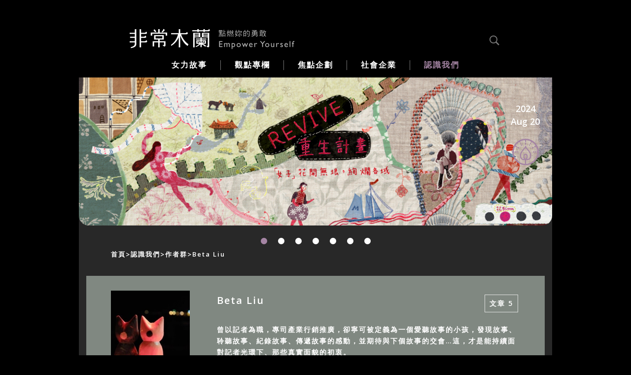

--- FILE ---
content_type: text/html; charset=UTF-8
request_url: https://www.verymulan.com/about/author_view/27
body_size: 9028
content:
<!DOCTYPE html><!--[if lt IE 7 ]> <html class="ie ie6 ie-lt10 ie-lt9 ie-lt8 ie-lt7 no-js" lang="eng"> <![endif]--><!--[if IE 7 ]>    <html class="ie ie7 ie-lt10 ie-lt9 ie-lt8 no-js" lang="eng"> <![endif]--><!--[if IE 8 ]>    <html class="ie ie8 ie-lt10 ie-lt9 no-js" lang="eng"> <![endif]--><!--[if IE 9 ]>    <html class="ie ie9 ie-lt10 no-js" lang="eng"> <![endif]--><!--[if gt IE 9]><!--><html class="no-js" lang="eng"><!--<![endif]--><!-- the "no-js" class is for Modernizr. --><head>
    <meta http-equiv="Content-Type" content="text/html; charset=utf-8" /><meta http-equiv="X-UA-Compatible" content="IE=edge"><title>Beta Liu</title>
<meta name="keywords" content="非常木蘭,點燃妳的勇敢,非常木蘭點燃妳的勇敢"/>
<meta name="description" content="非常木蘭"/>
<meta property="og:type" content="website" />
<meta property="og:title" content="Beta Liu" />
<meta property="og:description" content="非常木蘭" />
<meta property="og:url" content="http://www.verymulan.com/about/author_view/27" />

	<link rel="stylesheet" type="text/css" href="/css/all.css"/>
	<link rel="stylesheet" type="text/css" href="/css/other.css"/>
	<link rel="stylesheet" type="text/css" href="/lib/fancybox/jquery.fancybox.css"/>

	<script type="text/javascript" src="/lib/modernizr-2.7.1.dev.js"></script>
	<script type="text/javascript" src="/lib/prefixfree.min.js"></script>
	<script type="text/javascript" src="/js/jquery-1.11.2.min.js"></script>
	<script type="text/javascript" src="/lib/jquery.form.min.js"></script>
	<script type="text/javascript" src="/lib/fancybox/jquery.fancybox.js"></script>
	<script type="text/javascript" src="/lib/zid/cms.js"></script>
	<script type="text/javascript" src="/lib/zid/ec.js"></script>
	<script type="text/javascript" src="/js/app.js"></script>
	<script type="text/javascript" src="/js/jquery.main.js"></script>
	<script type="text/javascript" src="/js/other.js"></script>
    <link href="https://fonts.googleapis.com/css?family=Open+Sans:400,300,600,700" rel='stylesheet' type='text/css'>
    <link rel="stylesheet" href="https://maxcdn.bootstrapcdn.com/font-awesome/4.4.0/css/font-awesome.min.css">
    <link rel="alternate" type="application/rss+xml" title="RSS Feed for petefreitag.com" href="https://www.verymulan.com/article/rss.rss" />
    <link rel="icon" href="/favicon.ico" type="image/x-icon"/>
    <link rel="shortcut icon" href="/favicon.ico" type="image/x-icon"/>

    <!-- Google tag (gtag.js) -->
    <script async src="https://www.googletagmanager.com/gtag/js?id=G-VKV1C1L7QH"></script>
    <script>
        window.dataLayer = window.dataLayer || [];
        function gtag(){dataLayer.push(arguments);}
        gtag('js', new Date());

        gtag('config', 'G-VKV1C1L7QH');
    </script>
</head>

<body>
<iframe id="frame" style="width: 1px; height:1px; border: none"></iframe>
<script>
    window.fbAsyncInit = function() {
        FB.init({
            appId      : '1499793187005271',
            cookie     : true,
            xfbml      : true,
            version    : 'v2.12'
        });
        FB.AppEvents.logPageView();
    };

    (function(d, s, id){
        var js, fjs = d.getElementsByTagName(s)[0];
        if (d.getElementById(id)) {return;}
        js = d.createElement(s); js.id = id;
        js.src = "https://connect.facebook.net/en_US/sdk.js";
        fjs.parentNode.insertBefore(js, fjs);
    }(document, 'script', 'facebook-jssdk'));

    function adjustMenuMargin() {
        if (window.devicePixelRatio < 0.66) {
            $('.drop li').css('margin', '0 9px')
        }
        if (window.devicePixelRatio < 0.34) {
            $('.drop li').css('margin', '0 5px')
        }
    }

    var elFrame = $('#frame')[0];
    $(elFrame.contentWindow).resize(function () {
        $(window).trigger('zoom');
    });

    $(document).ready(function () {
        adjustMenuMargin();
    });

    $(window).on('zoom', function () {
        adjustMenuMargin();
    });

</script>
<div id="wrapper">
    <header id="header">
    <div class="holder">
        <div class="top-header">
            <!-- page logo -->
            <div class="logo">
                <a href="/">
                    <img src="/img/theme/logo.png" alt="logo">
                </a>
            </div>
            <div class="login-box">
                                    
                                <!-- search form -->
                <form action="/search" id="SearchForm" class="search-form" method="get">
                    <a href="#" class="search icon-search"></a>

                    <div class="search-popup">
                        <input type="search" name="keyword" style="width: 70%;float: right;">
                    </div>
                </form>
            </div>
        </div>
        <!-- main navigation of the page -->
        <nav id="nav">
            <a href="#" class="nav-opener"><span>Menu</span></a>
            <ul class="drop">
                <li >
                    <a href="/story"><span>女力故事</span></a>

                    <div class="dropdown-menu">
                        <ul>
                                                                                        <!--li -->
                                    <!--?php echo $this->Website->link('text', $topItem); ?-->
                                    <!--?php if (isset($StoryTags[$topItem['Tag']['id']])): ?-->
                                        <!-- <div class="sub-dropdown-menu"> -->
                                                                                            <li><a href="/story/sub_category/4">土地關懷                                                </a></li>
                                                                                            <li><a href="/story/sub_category/5">社會創新                                                </a></li>
                                                                                            <li><a href="/story/sub_category/6">藝術人文                                                </a></li>
                                                                                            <li><a href="/story/sub_category/133">設計生活                                                </a></li>
                                                                                            <li><a href="/story/sub_category/7">女力 We wanna be                                                </a></li>
                                                                                    <!-- </div> -->
                                    <!--?php endif; ?-->
                                <!--/li-->
                                                    </ul>
                    </div>
                </li>
                <li >
                    <a href="/column"><span>觀點專欄</span></a>

                    <div class="dropdown-menu">
                        <ul>
                                                                                        <li ><a href="https://www.verymulan.com/column/category/184">王南琦挺小店小革命</a></li>
                                                            <li ><a href="https://www.verymulan.com/column/category/249">黃湘娟的生活美學</a></li>
                                                            <li ><a href="https://www.verymulan.com/column/category/74">馬欣的異想世界</a></li>
                                                            <li ><a href="https://www.verymulan.com/column/category/192">劉昭儀的女人百憂解</a></li>
                                                            <li ><a href="https://www.verymulan.com/column/category/253">鄧九雲的第四幕</a></li>
                                                            <li ><a href="https://www.verymulan.com/column/category/78">褚士瑩的旅行魂</a></li>
                                                            <li ><a href="https://www.verymulan.com/column/category/79">賴芳玉我思故我在</a></li>
                                                            <li ><a href="https://www.verymulan.com/column/category/72">楊索的人生味蕾</a></li>
                                                            <li ><a href="https://www.verymulan.com/column/category/146">陳玉慧的世界之窗</a></li>
                                                            <li ><a href="https://www.verymulan.com/column/category/129">馮宇的日常設計課</a></li>
                                                            <li ><a href="https://www.verymulan.com/column/category/80">簡嘉潁嚐嚐日本</a></li>
                                                    </ul>
                    </div>
                </li>

                <li >
                    <a href="/issue"><span>焦點企劃</span></a>

                    <div class="dropdown-menu">
                        <ul>
                                                                                        <li ><a href="https://www.verymulan.com/issue/category/278">木蘭Ｘ女性插畫家</a></li>
                                                            <li ><a href="https://www.verymulan.com/issue/category/282">開箱地方進行式</a></li>
                                                            <li ><a href="https://www.verymulan.com/issue/category/288">Herstory</a></li>
                                                            <li ><a href="https://www.verymulan.com/issue/category/260">小書店的大事</a></li>
                                                            <li ><a href="https://www.verymulan.com/issue/category/263">生活這堂課｜學生視野</a></li>
                                                            <li ><a href="https://www.verymulan.com/issue/category/226">Refresh台灣味</a></li>
                                                            <li ><a href="https://www.verymulan.com/issue/category/275">Blank 現代寧靜哲學</a></li>
                                                            <li ><a href="https://www.verymulan.com/issue/category/257">《大誌》販售員群像</a></li>
                                                            <li ><a href="https://www.verymulan.com/issue/category/139">女性領導力</a></li>
                                                            <li ><a href="https://www.verymulan.com/issue/category/232">共好生活</a></li>
                                                            <li ><a href="https://www.verymulan.com/issue/category/211">木蘭書房</a></li>
                                                            <li ><a href="https://www.verymulan.com/issue/category/203">木蘭選片</a></li>
                                                    </ul>
                    </div>
                </li>
                 <li >
                    <a href="/issue/category/251">
                        <span>社會企業</span>
                    </a>
                </li>
                <li class="active">
                    <a href="/about">
                        <span>認識我們</span>
                    </a>

                    <div class="dropdown-menu">
                        <ul>
                            <li ><a href="/about">關於非常木蘭</a></li>
                            <li ><a href="/about/president">創辦人的話</a>
                            </li>
                            <li ><a
                                    href="/about/adviser">顧問群</a></li>
                            <li ><a href="/about/author">作者群</a>
                            </li>
                            <li ><a
                                    href="/about/photographer">圖像作者</a></li>
                            <li >
                                <a href="/about/cooperate">聯絡我們</a></li>
                        </ul>
                    </div>
                </li>
               
            </ul>
        </nav>
    </div>
</header>
<span id="ajaxLoad"><main role="main" id="main">
    <!-- carousel of the page -->
<section class="carousel">
    <div class="mask">
        <div class="slideset">
                                    <article class="slide" style="cursor: pointer" onclick="window.open('https://www.verymulan.com/issue/%e4%bb%a5%e6%8b%bc%e8%b2%bc%e5%bd%a2%e5%a1%91%e6%9c%a8%e8%98%ad%e6%99%82%e5%88%bb%ef%bc%9a%e3%80%8c%e5%a5%b3%e5%ad%90%e3%80%8d%e8%8a%b1%e9%96%8b%e7%84%a1%e5%9e%a0%ef%bc%8c%e7%b5%a2%e7%88%9b%e5%90%84%e5%9f%9f-15184.html')">
                                    <div class="bg-stretch"><img src="/img/upload/contents/2024/08/172414233538.jpg" height="500" width="1200"
                                                 alt=""></div>
                    <div class="caption">
                        <div class="info-block">
                            <span class="text-info"></span>

                            <div class="description">
                                                            </div>
                        </div>
                        <div class="alignright">
                            <time
                                datetime="2024 Aug 20">2024<br/>Aug 20</time>
                                                                <a class="ico-holder"><img src="/img/theme/issue_icon.png" height="54" width="54" alt="type" title="焦點企劃"></a>
                                
                                                    </div>
                    </div>
                </article>
                                        <article class="slide" style="cursor: pointer" onclick="window.open('https://www.verymulan.com/issue/%e3%80%8a%e5%8f%af%e6%86%90%e7%9a%84%e6%9d%b1%e8%a5%bf%e3%80%8b%ef%bc%9a%e9%97%9c%e6%96%bc%e9%87%8d%e7%94%9f%e8%88%87%e5%bf%83%e9%9d%88%e8%87%aa%e7%94%b1%e7%9a%84%e7%95%b0%e8%89%b2%e7%ab%a5%e8%a9%b1-15140.html?subtag_id=203')">
                                    <div class="bg-stretch"><img src="/img/upload/contents/2024/02/1706861026f1.png" height="500" width="1200"
                                                 alt="木蘭選片"></div>
                    <div class="caption">
                        <div class="info-block">
                            <span class="text-info">木蘭選片</span>

                            <div class="description">
                                <h1><span style="color:#FFFFFF;"><span style="font-size: 26px;">關於重生與心靈自由的異色童話</span></span></h1>

<p><span style="color:#FFFFFF;"><span style="font-size: 20px;">《可憐的東西》</span></span></p>
                            </div>
                        </div>
                        <div class="alignright">
                            <time
                                datetime="2024 Feb 02">2024<br/>Feb 02</time>
                                                                <a class="ico-holder"><img src="/img/theme/issue_icon.png" height="54" width="54" alt="type" title="焦點企劃"></a>
                                
                                                    </div>
                    </div>
                </article>
                                        <article class="slide" style="cursor: pointer" onclick="window.open('https://www.verymulan.com/issue/%e8%ac%9d%e8%ac%9d%e9%82%a3%e4%ba%9b%e6%ba%ab%e6%9a%96%e7%9a%84%e7%9b%b8%e6%9c%83%e2%80%94%e2%80%94%e5%85%ac%e9%a4%a8%e6%8d%b7%e9%81%8b%e8%b2%a9%e5%94%ae%e5%93%a1%e6%88%b4%e4%bd%b3%e4%bf%90-15097.html')">
                                    <div class="bg-stretch"><img src="/img/upload/contents/2023/07/1689586325d5.jpg" height="500" width="1200"
                                                 alt="大誌販售員群像"></div>
                    <div class="caption">
                        <div class="info-block">
                            <span class="text-info">大誌販售員群像</span>

                            <div class="description">
                                <h1><span style="color:#696969;"><span style="font-size: 26px;">謝謝那些溫暖的相會</span></span></h1>

<p><span style="color:#696969;"><span style="font-size: 20px;">販售員戴佳俐</span></span></p>
                            </div>
                        </div>
                        <div class="alignright">
                            <time
                                datetime="2023 Jul 17">2023<br/>Jul 17</time>
                                                                <a class="ico-holder"><img src="/img/theme/issue_icon.png" height="54" width="54" alt="type" title="焦點企劃"></a>
                                
                                                    </div>
                    </div>
                </article>
                                        <article class="slide" style="cursor: pointer" onclick="window.open('https://www.verymulan.com/issue/category/275')">
                                    <div class="bg-stretch"><img src="/img/upload/contents/2025/02/1739159938b1.png" height="500" width="1200"
                                                 alt="Blank Space   現代寧靜哲學"></div>
                    <div class="caption">
                        <div class="info-block">
                            <span class="text-info">Blank Space   現代寧靜哲學</span>

                            <div class="description">
                                <p><span style="font-size:20px;">&nbsp;<span style="color:#ac91ad;"> &nbsp; &nbsp; <span style="font-size:18px;">給女性的心理學照護tips</span></span></span></p>
                            </div>
                        </div>
                        <div class="alignright">
                            <time
                                datetime="2025 Feb 10">2025<br/>Feb 10</time>
                                                                <a class="ico-holder"><img src="/img/theme/issue_icon.png" height="54" width="54" alt="type" title="焦點企劃"></a>
                                
                                                    </div>
                    </div>
                </article>
                                            <article class="slide">
                                        <div class="bg-stretch"><img src="/img/upload/contents/2025/01/173735568614.png" height="500" width="1200"
                                                 alt=""></div>
                    <div class="caption">
                        <div class="info-block">
                            <span class="text-info"></span>

                            <div class="description">
                                                            </div>
                        </div>
                        <div class="alignright">
                            <time
                                datetime="2025 Jan 20">2025<br/>Jan 20</time>
                            
                                                    </div>
                    </div>
                </article>
                                        <article class="slide" style="cursor: pointer" onclick="window.open('https://www.verymulan.com/story/%e6%ba%ab%e6%9f%94%e5%be%85%e4%ba%ba%ef%bc%8c%e6%b4%bb%e6%88%90%e6%84%9b%e7%9a%84%e6%9c%ac%e8%ba%ab%e2%80%94%e2%80%94%e5%b7%b4%e5%a5%88%e8%88%87%e3%80%8a%e5%b7%b4%e5%a5%88%e5%9b%9e%e5%ae%b6%e3%80%8b-15178.html?subtag_id=6')">
                                    <div class="bg-stretch"><img src="/img/upload/contents/2024/07/172240812880.jpg" height="500" width="1200"
                                                 alt="藝術人文"></div>
                    <div class="caption">
                        <div class="info-block">
                            <span class="text-info">藝術人文</span>

                            <div class="description">
                                <h1><span style="color: rgb(105, 105, 105);"><span style="font-size: 26px;">溫柔待人，活成</span></span><span style="color:#FFFFFF;"><span style="font-size: 26px;">愛的本身</span></span></h1>

<p><span style="color: rgb(105, 105, 105);"><span style="font-size: 20px;">巴奈</span></span></p>
                            </div>
                        </div>
                        <div class="alignright">
                            <time
                                datetime="2024 Jul 31">2024<br/>Jul 31</time>
                                                                <a class="ico-holder"><img src="/img/theme/story_icon.png" height="54" width="54" alt="type" title="看見女力"></a>
                                
                                                    </div>
                    </div>
                </article>
                                        <article class="slide" style="cursor: pointer" onclick="window.open('https://l.facebook.com/l.php?u=https%3A%2F%2Fverymulan.my.canva.site%2Fmulan-general-store%3Ffbclid%3DIwAR3V-NtnQhX6wY8f13wGQ9bSUq0zpZwegyQMUhPi_nX53KWES-9qsB7to8A&h=AT3wOocM4WfXys7uL9PXVpJt5xG_Lpf7ZzLRMVpP7ymBC4C9Sz51508CZHq6nm5zq2QIqAqx8iUWbsIWAWMArULzIs57eXnWdQtDHECT4VkiZhh5h8ZseahK9MTNSuYhFL5J&__tn__=-UK-R&c[0]=[base64]')">
                                    <div class="bg-stretch"><img src="/img/upload/contents/2023/10/16970050000b.png" height="500" width="1200"
                                                 alt=""></div>
                    <div class="caption">
                        <div class="info-block">
                            <span class="text-info"></span>

                            <div class="description">
                                                            </div>
                        </div>
                        <div class="alignright">
                            <time
                                datetime="2023 Oct 11">2023<br/>Oct 11</time>
                            
                                                    </div>
                    </div>
                </article>
                        </div>
    </div>
    <div class="container small panel">
        <!-- breadcrumbs of the page -->
        <ul class="breadcrumbs">
            <li><a href="/">首頁</a></li><li><a href="/about">認識我們</a></li><li><a href="/about/author">作者群</a></li><li><a class="last" href="/about/author_view/27?url=about%2Fauthor_view%2F27">Beta Liu</a></li>                    </ul>

        <!-- pagination of carousel -->
        <ul class="pagination">
                            <li><a href="#">1</a></li>
                            <li><a href="#">2</a></li>
                            <li><a href="#">3</a></li>
                            <li><a href="#">4</a></li>
                            <li><a href="#">5</a></li>
                            <li><a href="#">6</a></li>
                            <li><a href="#">7</a></li>
                    </ul>
    </div>
</section>    <div class="container info-container">
        <div class="info-promo">
            <div class="text-block text-white">
                <a class="alignleft"><img src="/img/upload/tags/160x160_14425491816a.jpg?filter=cutting"
                                          alt="Beta Liu"></a>

                <div class="description">
                    <h2><span>Beta Liu</span> <a target="_blank"                             href="javascript:;"
                        ></a></h2>
                    <a class="btn"><span>文章</span> 5</a>

                    <div class="text-wrap"><p>曾以記者為職，專司產業行銷推廣，卻寧可被定義為一個愛聽故事的小孩，發現故事、聆聽故事、紀錄故事、傳遞故事的感動，並期待與下個故事的交會…這，才是能持續面對記者光環下、那些真實面貌的初衷。</p></div>
                </div>
            </div>
        </div>
        <div class="post-holder">
                            <article class="info-article grey">
                    <div class="alignleft"><span class="title-info">焦點企劃</span>
                        <a href="https://www.verymulan.com/issue/%e5%85%94%e5%85%94%e8%a1%a3%ef%bc%9a%e4%be%86%e8%87%aa%e6%9f%ac%e5%9f%94%e5%af%a8%e5%ad%a4%e5%85%92%e9%99%a2%e7%9a%84%e5%89%b5%e4%bd%9ct-shirt-14591.html?author_id=27">
                            <img src="/img/upload/articles/2017/12/220x160_1514282125af.jpg?filter=cutting"
                                 alt="兔兔衣：來自柬埔寨孤兒院的創作T-shirt">
                        </a>
                    </div>
                    <div class="description">
                        <h2><span>焦點企劃</span> <a href="https://www.verymulan.com/issue/%e5%85%94%e5%85%94%e8%a1%a3%ef%bc%9a%e4%be%86%e8%87%aa%e6%9f%ac%e5%9f%94%e5%af%a8%e5%ad%a4%e5%85%92%e9%99%a2%e7%9a%84%e5%89%b5%e4%bd%9ct-shirt-14591.html?author_id=27">兔兔衣：來自柬埔寨孤兒院的創作T-shirt</a></h2>

                        <p>
                            <a href="https://www.verymulan.com/issue/%e5%85%94%e5%85%94%e8%a1%a3%ef%bc%9a%e4%be%86%e8%87%aa%e6%9f%ac%e5%9f%94%e5%af%a8%e5%ad%a4%e5%85%92%e9%99%a2%e7%9a%84%e5%89%b5%e4%bd%9ct-shirt-14591.html?author_id=27">
                                                                    團隊的微小力量，很溫暖，很實在，微笑會感染。

&nbsp;

在柬埔寨的童話故事裡，兔子是公正的法官，也是孩子們心目中聰明又漂亮的象徵。某一天，一隻掛著鼻涕的小兔子，在柬埔寨暹粒省的BCI孤兒院誕生了，畫出這個圖案的，是一位住在園區、年僅十歲的害羞男孩Ph...                                                                READ></a>
                        </p>
                        <footer class="meta">
								<span class="date">
									<time
                                        datetime="2017-12-27">2017 Dec 27</time>
								</span>
                            <a class="info-link like_article" data-click-id="14591"
                               data-click-target=".like_article_14591"><span class="ico-heart"><img src="/img/theme/ico-heart.png" height="14"
                                                                                                                                   width="16"
                                                                                                                                   alt="兔兔衣：來自柬埔寨孤兒院的創作T-shirt"></span>收藏</a>
                            <a class="info-link iconFB" target="_blank"
                               href="https://www.facebook.com/sharer/sharer.php?u=http%3A%2F%2Fwww.verymulan.com%2Fissue%2F%25e5%2585%2594%25e5%2585%2594%25e8%25a1%25a3%25ef%25bc%259a%25e4%25be%2586%25e8%2587%25aa%25e6%259f%25ac%25e5%259f%2594%25e5%25af%25a8%25e5%25ad%25a4%25e5%2585%2592%25e9%2599%25a2%25e7%259a%2584%25e5%2589%25b5%25e4%25bd%259ct-shirt-14591.html"><img
                                    src="/img/theme/ico-fb.png" alt="fbshare"/>分享</a>
                        </footer>
                    </div>
                </article>
                            <article class="info-article">
                    <div class="alignleft"><span class="title-info">看見女力</span>
                        <a href="https://www.verymulan.com/story/%e5%88%87%e5%a5%bd%e5%a5%bd%e3%80%80%e9%a3%9f%e5%9c%a8%e6%96%b9%e4%be%bf%e5%8f%88%e7%87%9f%e9%a4%8a-33.html?author_id=27">
                            <img src="/img/upload/articles/2015/09/220x160_14428951928a.jpg?filter=cutting"
                                 alt="切好好　食在方便又營養">
                        </a>
                    </div>
                    <div class="description">
                        <h2><span>看見女力</span> <a href="https://www.verymulan.com/story/%e5%88%87%e5%a5%bd%e5%a5%bd%e3%80%80%e9%a3%9f%e5%9c%a8%e6%96%b9%e4%be%bf%e5%8f%88%e7%87%9f%e9%a4%8a-33.html?author_id=27">切好好　食在方便又營養</a></h2>

                        <p>
                            <a href="https://www.verymulan.com/story/%e5%88%87%e5%a5%bd%e5%a5%bd%e3%80%80%e9%a3%9f%e5%9c%a8%e6%96%b9%e4%be%bf%e5%8f%88%e7%87%9f%e9%a4%8a-33.html?author_id=27">
                                                                    「有時間的話，真想好好為孩子準備一桌安心且營養的餐點&hellip;&hellip;」

幾次食安風暴越演越烈，許多家長更關心孩子的飲食。對於夾在工作與家務間的媽媽來說，煮上一桌好菜，或許能依靠各式便利的家電來縮短時間，但一想到採買、切洗和備料的繁複，往往是一大...                                                                READ></a>
                        </p>
                        <footer class="meta">
								<span class="date">
									<time
                                        datetime="2014-10-29">2014 Oct 29</time>
								</span>
                            <a class="info-link like_article" data-click-id="33"
                               data-click-target=".like_article_33"><span class="ico-heart"><img src="/img/theme/ico-heart.png" height="14"
                                                                                                                                   width="16"
                                                                                                                                   alt="切好好　食在方便又營養"></span>收藏</a>
                            <a class="info-link iconFB" target="_blank"
                               href="https://www.facebook.com/sharer/sharer.php?u=http%3A%2F%2Fwww.verymulan.com%2Fstory%2F%25e5%2588%2587%25e5%25a5%25bd%25e5%25a5%25bd%25e3%2580%2580%25e9%25a3%259f%25e5%259c%25a8%25e6%2596%25b9%25e4%25be%25bf%25e5%258f%2588%25e7%2587%259f%25e9%25a4%258a-33.html"><img
                                    src="/img/theme/ico-fb.png" alt="fbshare"/>分享</a>
                        </footer>
                    </div>
                </article>
                            <article class="info-article grey">
                    <div class="alignleft"><span class="title-info">看見女力</span>
                        <a href="https://www.verymulan.com/story/%e5%85%94%e5%85%94%e8%a1%a3%e3%80%80%e6%95%a3%e6%92%ad%e6%84%9b%e8%88%87%e5%b8%8c%e6%9c%9b-32.html?author_id=27">
                            <img src="/img/upload/articles/2015/09/220x160_144289654750.jpg?filter=cutting"
                                 alt="兔兔衣　散播愛與希望">
                        </a>
                    </div>
                    <div class="description">
                        <h2><span>看見女力</span> <a href="https://www.verymulan.com/story/%e5%85%94%e5%85%94%e8%a1%a3%e3%80%80%e6%95%a3%e6%92%ad%e6%84%9b%e8%88%87%e5%b8%8c%e6%9c%9b-32.html?author_id=27">兔兔衣　散播愛與希望</a></h2>

                        <p>
                            <a href="https://www.verymulan.com/story/%e5%85%94%e5%85%94%e8%a1%a3%e3%80%80%e6%95%a3%e6%92%ad%e6%84%9b%e8%88%87%e5%b8%8c%e6%9c%9b-32.html?author_id=27">
                                                                    團隊的微小力量，很溫暖，很實在，微笑會感染。

&nbsp;

在柬埔寨的童話故事裡，兔子是公正的法官，也是孩子們心目中聰明又漂亮的象徵。某一天，一隻掛著鼻涕的小兔子，在柬埔寨暹粒省的BCI孤兒院誕生了，畫出這個圖案的，是一位住在園區、年僅十歲的害羞男孩Ph...                                                                READ></a>
                        </p>
                        <footer class="meta">
								<span class="date">
									<time
                                        datetime="2014-02-03">2014 Feb 03</time>
								</span>
                            <a class="info-link like_article" data-click-id="32"
                               data-click-target=".like_article_32"><span class="ico-heart"><img src="/img/theme/ico-heart.png" height="14"
                                                                                                                                   width="16"
                                                                                                                                   alt="兔兔衣　散播愛與希望"></span>收藏</a>
                            <a class="info-link iconFB" target="_blank"
                               href="https://www.facebook.com/sharer/sharer.php?u=http%3A%2F%2Fwww.verymulan.com%2Fstory%2F%25e5%2585%2594%25e5%2585%2594%25e8%25a1%25a3%25e3%2580%2580%25e6%2595%25a3%25e6%2592%25ad%25e6%2584%259b%25e8%2588%2587%25e5%25b8%258c%25e6%259c%259b-32.html"><img
                                    src="/img/theme/ico-fb.png" alt="fbshare"/>分享</a>
                        </footer>
                    </div>
                </article>
                            <article class="info-article">
                    <div class="alignleft"><span class="title-info">看見女力</span>
                        <a href="https://www.verymulan.com/story/%e7%b8%b1%e8%a1%8c%e5%9b%9d%e4%bb%94%e3%80%80%e9%99%aa%e5%ad%a9%e5%ad%90%e8%b7%a8%e8%b6%8a%e5%bf%83%e8%a3%a1%e9%82%a3%e5%ba%a7%e9%ab%98%e5%b1%b1-62.html?author_id=27">
                            <img src="/img/upload/articles/2015/09/220x160_14434321807f.jpg?filter=cutting"
                                 alt="縱行囝仔　陪孩子跨越心裡那座高山">
                        </a>
                    </div>
                    <div class="description">
                        <h2><span>看見女力</span> <a href="https://www.verymulan.com/story/%e7%b8%b1%e8%a1%8c%e5%9b%9d%e4%bb%94%e3%80%80%e9%99%aa%e5%ad%a9%e5%ad%90%e8%b7%a8%e8%b6%8a%e5%bf%83%e8%a3%a1%e9%82%a3%e5%ba%a7%e9%ab%98%e5%b1%b1-62.html?author_id=27">縱行囝仔　陪孩子跨越心裡那座高山</a></h2>

                        <p>
                            <a href="https://www.verymulan.com/story/%e7%b8%b1%e8%a1%8c%e5%9b%9d%e4%bb%94%e3%80%80%e9%99%aa%e5%ad%a9%e5%ad%90%e8%b7%a8%e8%b6%8a%e5%bf%83%e8%a3%a1%e9%82%a3%e5%ba%a7%e9%ab%98%e5%b1%b1-62.html?author_id=27">
                                                                    長大，需要付出多少的努力？ 

&nbsp;

在台灣社會的角落，有一群家庭破碎、心靈受創的青少年，有的曾經受到家人的傷害，有的被教育遺棄、社會否定、甚至放棄自己。即使在法律及社會資源的保護下，這些孩子仍在各種人生的選擇題中困惑徘徊&hellip;&hellip;。

...                                                                READ></a>
                        </p>
                        <footer class="meta">
								<span class="date">
									<time
                                        datetime="2013-10-29">2013 Oct 29</time>
								</span>
                            <a class="info-link like_article" data-click-id="62"
                               data-click-target=".like_article_62"><span class="ico-heart"><img src="/img/theme/ico-heart.png" height="14"
                                                                                                                                   width="16"
                                                                                                                                   alt="縱行囝仔　陪孩子跨越心裡那座高山"></span>收藏</a>
                            <a class="info-link iconFB" target="_blank"
                               href="https://www.facebook.com/sharer/sharer.php?u=http%3A%2F%2Fwww.verymulan.com%2Fstory%2F%25e7%25b8%25b1%25e8%25a1%258c%25e5%259b%259d%25e4%25bb%2594%25e3%2580%2580%25e9%2599%25aa%25e5%25ad%25a9%25e5%25ad%2590%25e8%25b7%25a8%25e8%25b6%258a%25e5%25bf%2583%25e8%25a3%25a1%25e9%2582%25a3%25e5%25ba%25a7%25e9%25ab%2598%25e5%25b1%25b1-62.html"><img
                                    src="/img/theme/ico-fb.png" alt="fbshare"/>分享</a>
                        </footer>
                    </div>
                </article>
                            <article class="info-article grey">
                    <div class="alignleft"><span class="title-info">看見女力</span>
                        <a href="https://www.verymulan.com/story/%e5%b7%b4%e5%a5%88%c2%b7%e5%ba%ab%e7%a9%97%e3%80%80%e7%82%ba%e5%ad%a9%e5%ad%90%e9%ab%98%e5%94%b1%e9%9d%9e%e6%a0%b8%e5%ae%b6%e5%9c%92-50.html?author_id=27">
                            <img src="/img/upload/articles/2015/09/220x160_144301736894.jpg?filter=cutting"
                                 alt="巴奈·庫穗　為孩子高唱非核家園">
                        </a>
                    </div>
                    <div class="description">
                        <h2><span>看見女力</span> <a href="https://www.verymulan.com/story/%e5%b7%b4%e5%a5%88%c2%b7%e5%ba%ab%e7%a9%97%e3%80%80%e7%82%ba%e5%ad%a9%e5%ad%90%e9%ab%98%e5%94%b1%e9%9d%9e%e6%a0%b8%e5%ae%b6%e5%9c%92-50.html?author_id=27">巴奈·庫穗　為孩子高唱非核家園</a></h2>

                        <p>
                            <a href="https://www.verymulan.com/story/%e5%b7%b4%e5%a5%88%c2%b7%e5%ba%ab%e7%a9%97%e3%80%80%e7%82%ba%e5%ad%a9%e5%ad%90%e9%ab%98%e5%94%b1%e9%9d%9e%e6%a0%b8%e5%ae%b6%e5%9c%92-50.html?author_id=27">
                                                                    初秋午後，難得偷閒的陽光灑落一室靜逸，觀眾三三兩兩地爬上這座位於大稻埕獨立書店的老屋頂樓，或來或去，或坐或躺，像是把台北都城特有的煩悶焦躁都暫留在外頭，各自揀選了個舒適的角落待著，平和且靜靜地期待著─巴奈&middot;庫穗與她的愛侶那布，為了給孩子們一個...                                                                READ></a>
                        </p>
                        <footer class="meta">
								<span class="date">
									<time
                                        datetime="2013-10-04">2013 Oct 04</time>
								</span>
                            <a class="info-link like_article" data-click-id="50"
                               data-click-target=".like_article_50"><span class="ico-heart"><img src="/img/theme/ico-heart.png" height="14"
                                                                                                                                   width="16"
                                                                                                                                   alt="巴奈·庫穗　為孩子高唱非核家園"></span>收藏</a>
                            <a class="info-link iconFB" target="_blank"
                               href="https://www.facebook.com/sharer/sharer.php?u=http%3A%2F%2Fwww.verymulan.com%2Fstory%2F%25e5%25b7%25b4%25e5%25a5%2588%25c2%25b7%25e5%25ba%25ab%25e7%25a9%2597%25e3%2580%2580%25e7%2582%25ba%25e5%25ad%25a9%25e5%25ad%2590%25e9%25ab%2598%25e5%2594%25b1%25e9%259d%259e%25e6%25a0%25b8%25e5%25ae%25b6%25e5%259c%2592-50.html"><img
                                    src="/img/theme/ico-fb.png" alt="fbshare"/>分享</a>
                        </footer>
                    </div>
                </article>
                    </div>
        <ul class="paging"><li></li></ul>    </div>
</main>
</span><!-- footer of the page -->
<footer id="footer">
    <div class="holder">
        <div class="footer-logo three-columns">
            <div class="col">
                <a href="/">
                    <img src="/img/theme/logo-01.png" alt="logo">
                </a>
            </div>
            <div class="col"></div>
            <div class="col" style="float:right">
                <!--address>
                    瀏覽人數:8134221                </address-->
            </div>
        </div>

        <div class="three-columns">
            <div class="col">
                <!--address>
                    台北市中山區松江路63巷<br>
                    7號4樓<br>
                    02-2507-4197<br>
                    <a href="/">verymulan.com</a>
                </address-->
            </div>
            <div class="col">
                <ul class="list">
                    <li><a href="/story">看見女力</a></li>
                    <!-- <li><a href="/activity">活動報名</a></li> -->
                    <li><a href="/column">觀點專欄</a></li>
                    <!-- <li><a href="/share">她的故事</a></li> -->
                    <li><a href="/issue">焦點企劃</a></li>
                    <li><a href="/about">認識我們</a></li>
                </ul>
            </div>
            <div class="col">
                <!--form class="subscribe-form ajaxForm" method="post" action="/login/epaper">
                    <input type="hidden" name="subscribe" value="1">
                    <fieldset>
                        <input type="submit" value="訂閱電子報">

                        <div class="text-field">
                            <input name="email" type="email" placeholder="Your E-mail">
                        </div>
                    </fieldset>
                </form-->
                <!-- social networks -->
                <ul class="social-list">
                    <li><a class="facebook" href="https://zh-tw.facebook.com/verymulan" target="_blank"></a></li>
                    <li><a class="rss" href="/article/rss.rss"></a></li>
                    <li><a class="youtube" href="https://www.youtube.com/channel/UCAVphGjcpcLQgfSbSxP-LEQ" target="_blank"></a></li>
                    <li><a class="mail" href="/cdn-cgi/l/email-protection#addbc8dfd4c0d8c1ccc3edcac0ccc4c183cec2c0"></a></li>
                </ul>
            </div>
        </div>
    </div>
</footer>
</div>
<script data-cfasync="false" src="/cdn-cgi/scripts/5c5dd728/cloudflare-static/email-decode.min.js"></script><script>
    (function (i, s, o, g, r, a, m) {
        i['GoogleAnalyticsObject'] = r;
        i[r] = i[r] || function () {
            (i[r].q = i[r].q || []).push(arguments)
        }, i[r].l = 1 * new Date();
        a = s.createElement(o),
            m = s.getElementsByTagName(o)[0];
        a.async = 1;
        a.src = g;
        m.parentNode.insertBefore(a, m)
    })(window, document, 'script', '//www.google-analytics.com/analytics.js', 'ga');

    ga('create', 'UA-41631963-1', 'auto');    ga('send', 'pageview');
</script>
<script defer src="https://static.cloudflareinsights.com/beacon.min.js/vcd15cbe7772f49c399c6a5babf22c1241717689176015" integrity="sha512-ZpsOmlRQV6y907TI0dKBHq9Md29nnaEIPlkf84rnaERnq6zvWvPUqr2ft8M1aS28oN72PdrCzSjY4U6VaAw1EQ==" data-cf-beacon='{"version":"2024.11.0","token":"7f8986debfce46eab914ddab298385a2","r":1,"server_timing":{"name":{"cfCacheStatus":true,"cfEdge":true,"cfExtPri":true,"cfL4":true,"cfOrigin":true,"cfSpeedBrain":true},"location_startswith":null}}' crossorigin="anonymous"></script>
</body>
</html>

--- FILE ---
content_type: text/css
request_url: https://www.verymulan.com/css/all.css
body_size: 20461
content:
.holder:after,
.container:after,
.header-holder:after,
.top-header:after,
.two-coloumns:after,
.breadcrumbs.extra:after,
.intro-section .info-block:after,
.team .columns:after,
.team-info:after,
.paging:after,
.post-images .cols:after,
.post-images .text-block:after,
#twocolumns:after,
.side-post:after,
.info-article:after,
.info-article .meta:after,
.intro-post .text-holder:after,
.info-post.extra:after,
.info-post .info-block:after,
.form-holder:after,
.radio-list:after,
.image-form .input-holder:after,
.account-form .select-holder:after,
.info-promo:after,
.info-promo .text-block:after,
.info-column:after,
.social-section:after,
.post-article .columns:after,
.tab-holder:after,
.tab-list:after,
.masonary-section:after,
.article-block .info-panel:after {
    content: " ";
    display: block;
    clear: both;
}

.drop,
.drop .dropdown-menu ul,
.dropdown-menu.hidden ul,
.social-list,
.list,
.breadcrumbs,
.pagination,
.pagination ul,
.paging,
.side-nav ul,
.radio-list,
.check-list,
.info-column .list-info,
.tab-list,
.article-block .list-info,
.tabset {
    margin: 0;
    padding: 0;
    list-style: none;
}

/* ---------------------------------------------------------
   1. General reset
   2. Embedded fonts styles
   3. Common site styles
   ---------------------------------------------------------*/

/* ---------------------------------------------------------
   1. General reset
   ---------------------------------------------------------*/

html {
    box-sizing: border-box;
    font-size: 62.5%;
    height: 100%;
}

*,
*:before,
*:after {
    box-sizing: inherit;
}

* {
    font-size: 100.01%;
}

/*
 * set default text color
 * set default font size, line height and font family
 * set default background
 */

body {
    margin: 0;
    height: 100%;
    color: #fff;
    background: #000;
    font: 600 1.6em/1.8125em "Open Sans", "Arial", "Helvetica", sans-serif;
    min-width: 320px;
    letter-spacing: 2px;
    -webkit-text-size-adjust: 100%;
    -ms-text-size-adjust: none;
    -webkit-font-smoothing: antialiased;
}

* {
    max-height: 1000000px;
}

article,
aside,
details,
figcaption,
figure,
footer,
header,
main,
nav,
section,
summary {
    display: block;
}

img {
    border-style: none;
    max-width: 100%;
    height: auto;
    vertical-align: top;
}

/* set styles for default page links */

a {
    text-decoration: none;
    color: #a585a4;
}

a:hover {
    text-decoration: underline;
}

/* set default styles in all browsers */

input,
textarea,
select {
    font: 100% "Open Sans", "Arial", "Helvetica", sans-serif;
    color: #fff;
    vertical-align: middle;
}

form,
fieldset {
    margin: 0;
    padding: 0;
    border-style: none;
}

button::-moz-focus-inner,
input::-moz-focus-inner {
    border: 0;
    padding: 0;
}

button,
input[type="button"],
input[type="reset"],
input[type="file"],
input[type="submit"] {
    -webkit-appearance: none;
    -webkit-border-radius: 0;
    cursor: pointer;
}

input[type="text"],
input[type="tel"],
input[type="email"],
input[type="url"],
input[type="password"],
input[type="search"],
input[type="number"],
textarea {
    display: block;
    margin: 0;
    padding: 4px 5px 4px 13px;
    -webkit-appearance: none;
    -webkit-border-radius: 0;
    border: 2px solid #fff;
    font-size: 19px;
    line-height: 25px;
    background: transparent;
    color: #fff;
    width: 100%;
    height: 36px;
    letter-spacing: 1px;
}

input[type="text"]::-webkit-input-placeholder,
input[type="tel"]::-webkit-input-placeholder,
input[type="email"]::-webkit-input-placeholder,
input[type="url"]::-webkit-input-placeholder,
input[type="password"]::-webkit-input-placeholder,
input[type="search"]::-webkit-input-placeholder,
textarea::-webkit-input-placeholder {
    color: #fff;
}

input[type="text"]::-moz-placeholder,
input[type="tel"]::-moz-placeholder,
input[type="email"]::-moz-placeholder,
input[type="url"]::-moz-placeholder,
input[type="password"]::-moz-placeholder,
input[type="search"]::-moz-placeholder,
textarea::-moz-placeholder {
    opacity: 1;
    color: #fff;
}

input[type="text"]:-moz-placeholder,
input[type="tel"]:-moz-placeholder,
input[type="email"]:-moz-placeholder,
input[type="url"]:-moz-placeholder,
input[type="password"]:-moz-placeholder,
input[type="search"]:-moz-placeholder,
textarea:-moz-placeholder {
    color: #fff;
}

input[type="text"]:-ms-input-placeholder,
input[type="tel"]:-ms-input-placeholder,
input[type="email"]:-ms-input-placeholder,
input[type="url"]:-ms-input-placeholder,
input[type="password"]:-ms-input-placeholder,
input[type="search"]:-ms-input-placeholder,
textarea:-ms-input-placeholder {
    color: #fff;
}

input[type="text"].placeholder,
input[type="tel"].placeholder,
input[type="email"].placeholder,
input[type="url"].placeholder,
input[type="password"].placeholder,
input[type="search"].placeholder,
textarea.placeholder {
    color: #fff;
}

input[type="search"] {
    background: #e6e7e8;
    border-color: #dfe0e1;
    height: 23px;
    color: #787878;
    font-size: 13px;
    line-height: 23px;
    padding: 0 4px;
}

input[type="search"]::-webkit-search-cancel-button {
    -webkit-appearance: none;
}

input[type="search"]::-webkit-search-decoration {
    display: none;
}

::-ms-clear {
    display: none;
}

textarea {
    overflow: auto;
    resize: vertical;
    vertical-align: top;
}

input[type="checkbox"],
input[type="radio"] {
    padding: 0;
}

input[type="search"]::-webkit-search-cancel-button,
input[type="search"]::-webkit-search-decoration {
    -webkit-appearance: none;
}

h1,
h2,
h3,
h4,
h5,
h6 {
    font-family: "Open Sans", "Arial", "Helvetica", sans-serif;
    line-height: 1.2em;
    margin: 0 0 1.2em;
    font-weight: 400;
}

h1 {
    font-size: 1.8125em;
    line-height: 1.27em;
    color: #b7ae8d;
    margin: 0 0 .55em;
}

p {
    margin: 0 0 1.2em;
}

q {
    quotes: none;
}

q:before,
q:after {
    content: "";
    content: none;
}

sub,
sup {
    font-size: 75%;
    line-height: 0;
    position: relative;
    vertical-align: baseline;
}

sup {
    top: -.5em;
}

sub {
    bottom: -.25em;
}

table {
    border-collapse: collapse;
    border-spacing: 0;
}

.gm-style img {
    max-width: none;
}

/* ---------------------------------------------------------
   2. Embedded fonts styles
   ---------------------------------------------------------*/

@font-face {
    font-family: "icomoon";
    src: url("../fonts/icomoon.eot?-46dlei");
    src: url("../fonts/icomoon.eot?#iefix-46dlei") format("embedded-opentype"), url("../fonts/icomoon.ttf?-46dlei") format("truetype"), url("../fonts/icomoon.woff?-46dlei") format("woff"), url("../fonts/icomoon.svg?-46dlei#icomoon") format("svg");
    font-weight: normal;
    font-style: normal;
}

[class^="icon-"],
[class*=" icon-"] {
    font-family: "icomoon";
    speak: none;
    font-style: normal;
    font-weight: normal;
    font-variant: normal;
    text-transform: none;
    line-height: 1; /* Better Font Rendering =========== */
    -webkit-font-smoothing: antialiased;
    -moz-osx-font-smoothing: grayscale;
}

.icon-play:before {
    content: "\e606";
}

.icon-mail:before {
    content: "\e605";
}

.icon-rss:before {
    content: "\e603";
}

.icon-chevron-thin-right:before {
    content: "\e607";
}

.icon-youtube:before {
    content: "\e604";
}

.icon-facebook:before {
    content: "\e602";
}

.icon-search:before {
    content: "\e601";
}

.icon-user:before {
    content: "\e600";
}

/* ---------------------------------------------------------
	 3. Сommon site styles
	 ---------------------------------------------------------*/

/* main container styles */

#wrapper {
    position: relative;
    overflow: hidden;
    width: 100%;
    height: 100%;
    display: table;
    table-layout: fixed;
    margin: 0 auto;
    max-width: 60em;
}

.holder {
    max-width: 868px;
    padding: 0 57px;
    margin: 0 auto;
}

.container {
    max-width: 990px;
    padding: 0 15px;
    margin: 0 auto;
}

.container.small {
    max-width: 860px;
}

/* header styles */

#header {
    padding: 29px 0 11px;
    position: relative;
}

#header .holder .drop {
    margin: 0 -25px;
}

#header .holder .drop > li {
    margin: 0 25px;
}

#header .holder .drop > li span:after {
    left: -29px;
}

.header-holder {
    max-width: 980px;
    padding: 0 10px;
    margin: 0 auto;
}

.top-header {
    padding: 0 0 17px;
}

/* page logo styles */

.logo {
    float: left;
    margin: 0 15px 0 0;
}

.login-box {
    overflow: hidden;
    padding: 10px 0 0;
}

.login {
    color: #787878;
    position: relative;
    font-size: .875em;
    line-height: 1.143em;
    letter-spacing: 0;
    float: right;
    padding: 8px 0 0;
}

.login:hover {
    text-decoration: none;
    color: #a585a4;
}

.login .ico-holder {
    width: 25px;
    height: 25px;
    display: inline-block;
    vertical-align: top;
    margin: -9px 11px 0;
}

.login .ico-holder img {
    width: 100%;
    height: auto;
}

.search-form {
    overflow: hidden;
    padding: 4px 2px 0;
}

.search-form .search {
    color: #787878;
    float: right;
    margin: 0 0 0 10px;
    font-size: 1.25em;
    padding: 0;
}

.search-form .search:hover {
    text-decoration: none;
    color: #a585a4;
}

.search-form .search-popup {
    overflow: hidden;
    display: none;
}

.drop {
    text-align: center;
    margin: 0 -38px;
}

.drop > li {
    display: inline-block;
    vertical-align: top;
    margin: 0 38px;
}

.drop > li span {
    display: block;
    position: relative;
}

.drop > li span:after {
    content: "";
    background: #787878;
    width: 1px;
    height: 20px;
    position: absolute;
    top: 5px;
    left: -38px;
}

.drop > li:first-child span:after {
    display: none;
}

.drop > li > a {
    color: #fff;
    outline: none;
    display: block;
    position: relative;
}

.drop > li > a:hover {
    text-decoration: none;
    color: #a585a4;
}

.drop .has-drop-down.hover .dropdown-menu {
    display: block;
}

.drop .has-drop-down.hover > a {
    color: #a585a4;
}

.drop .has-drop-down.hover > a:before,
.drop .has-drop-down.hover > a:after {
    display: block;
}

.drop .has-drop-down > a:after {
    display: none;
    content: "";
    position: absolute;
    bottom: -15px;
    left: 0;
    right: 0;
    margin: 0 auto;
    width: 0;
    height: 0;
    border-style: solid;
    border-width: 0 11px 13px 11px;
    border-color: transparent transparent #fff transparent;
}

.drop .has-drop-down > a:before {
    display: none;
    content: "";
    position: absolute;
    bottom: -12px;
    left: 0;
    right: 0;
    height: 18px;
    background: url(../img/theme/bg-transparent.png) 100% 100%;
}

.drop .dropdown-menu {
    display: none;
    position: absolute;
    top: 100%;
    left: 0;
    right: 0;
    z-index: 999;
    background: #fff;
    padding: 7px 0 0;
}

.drop .dropdown-menu ul {
    max-width: 540px;
    margin: 0 auto;
}

.drop .dropdown-menu li {
    display: inline-block;
    vertical-align: top;
    padding: 0 10px 8px;
}

.drop .dropdown-menu li.active a:after {
    display: block;
}

.drop .dropdown-menu a {
    color: #787878;
    position: relative;
    display: block;
    padding: 0 0 1px;
}

.drop .dropdown-menu a:after {
    content: "";
    position: absolute;
    left: 0;
    right: 0;
    bottom: 0;
    height: 3px;
    background: #a585a4;
    display: none;
}

.drop .dropdown-menu a:hover {
    text-decoration: none;
}

.drop .dropdown-menu a:hover:after {
    display: block;
}

.dropdown-menu {
    display: none;
}

.dropdown-menu.hidden {
    display: none;
    border-top: 1px solid #bcbcbc;
    border-bottom: 1px solid #505050;
    overflow: hidden;
    margin: 0 0 11px;
}

.dropdown-menu.hidden ul {
    letter-spacing: -5px;
    background: #fff;
    margin: 0 0 -1px -1px;
    font-size: 13px;
    line-height: 17px;
}

.dropdown-menu.hidden a {
    color: #787878;
    display: inline-block;
    vertical-align: top;
    padding: 0 0 2px;
    border-bottom: 1px solid transparent;
}

.dropdown-menu.hidden a:hover {
    text-decoration: none;
    border-color: #a06b9d;
}

.dropdown-menu.hidden .active a {
    border-color: #a06b9d;
}

.dropdown-menu.hidden li {
    letter-spacing: 0;
    display: inline-block;
    vertical-align: top;
    width: 50%;
    border-bottom: 1px solid #e4e4e4;
    border-left: 1px solid #f8f8f8;
    padding: 16px 5px 14px;
    text-align: center;
    position: relative;
}

.dropdown-menu.hidden li:last-child:after {
    content: "";
    position: absolute;
    right: -1px;
    top: 0;
    bottom: 0;
    width: 1px;
    background: #f8f8f8;
}

.nav-active .drop {
    max-height: 4000px;
}

.resize-active .drop {
    -webkit-transition: none !important;
    transition: none !important;
}

.nav-opener {
    float: right;
    width: 23px;
    height: 22px;
    position: relative;
    overflow: hidden;
    text-indent: -9999px;
    margin: 1px 0 0;
}

.nav-opener:before,
.nav-opener:after,
.nav-opener span {
    background: #a585a4;
    border-radius: 4px;
    position: absolute;
    top: 0;
    left: 0;
    right: 0;
    height: 2px;
    -webkit-transition: all .2s linear;
    transition: all .2s linear;
}

.nav-opener:before,
.nav-opener:after {
    content: "";
    top: 9px;
}

.nav-opener:after {
    top: 18px;
}

.nav-opener:hover {
    opacity: .9;
}

.nav-active .nav-opener span {
    opacity: 0;
}

.nav-active .nav-opener:after,
.nav-active .nav-opener:before {
    -webkit-transform: rotate(45deg);
    -ms-transform: rotate(45deg);
    transform: rotate(45deg);
    top: 9px;
    left: 0;
    right: 0;
}

.nav-active .nav-opener:after {
    -webkit-transform: rotate(-45deg);
    -ms-transform: rotate(-45deg);
    transform: rotate(-45deg);
}

/* main informative part styles */

#main {
    background: #282828;
}

#main.homepage {
    background: #000;
    /*min-width: 60em;*/
}

.two-coloumns img {
    display: block;
    width: 100%;
}

.two-coloumns a {
    color: inherit;
}

.two-coloumns a:hover {
    text-decoration: none;
    opacity: .8;
}

.first-col {
    float: right;
    width: 62.5%;
}

.first-col .block {
    float: left;
    width: 40%;
}

.first-col .block.column {
    background: #a585a4;
    font-size: 1.375em;
    line-height: 1.675em;
}

.first-col .block.column h1 {
    font-size: 1em;
    line-height: 1.675em;
    margin: 0 0 .06em;
    font-weight: 600;
}

.first-col .block.left-block {
    padding: 20px 20px 19px;
    position: relative;
}

.first-col .block:first-child {
    background: #808981;
    width: 60%;
}

.first-col .block:first-child a {
    padding: 0;
    display: inline-block;
    vertical-align: top;
}

.second-col {
    float: left;
    width: 37.5%;
    position: relative;
}

.second-col.add-col {
    padding-bottom: 124px;
}

.title {
    font-size: 1.375em;
    line-height: 1.675em;
}

.block {
    background: #b7ae8d;
    text-align: center;
}

.block .block-holder {
    width: 100%;
    height: 100%;
    min-height: 210px;
    white-space: nowrap;
}

.block .block-holder:after {
    content: "";
    display: inline-block;
    height: 210px;
    width: 1px;
    overflow: hidden;
    margin: 0 0 0 -5px;
    vertical-align: middle;
}

.block h1 {
    color: #fff;
}

.block a {
    display: block;
    padding: 20px 20px 19px;
}

.block p {
    margin: 0;
}

.block .block-frame {
    display: inline-block;
    vertical-align: middle;
    white-space: normal;
}

.issues-box {
    background: #808881;
    color: #fff;
    position: relative;
    text-align: center;
}

.issues-box a {
    display: block;
    padding: 25px 67% 25px 5px;
}

.issues-box .add-box {
    font-size: 1.375em;
    line-height: 1.675em;
    left: 34%;
    right: 0;
    border-radius: 0 0 0 13px;
}

.issues-box .add-box a {
    padding: 25px 14px;
}

.issues-box .add-box:after {
    content: "";
    width: 0;
    height: 0;
    border-style: solid;
    border-width: 12.5px 12px 12.5px 0;
    border-color: transparent #fff transparent transparent;
    position: absolute;
    left: -12px;
    top: 50%;
    margin: -13px 0 0;
}

.form-box {
    background: #b7ae8d;
    padding: 41px 25px 43px;
}

.social-box {
    background: #000;
    padding: 36px 10px 30px;
    overflow: hidden;
    width: 100%;
    position: absolute;
    /*bottom: 0;*/
    left: 0;
}

.event-box {
    background: #b7ae8d;
    color: #fff;
    position: relative;
    text-align: center;
}

.event-box .ico-holder {
    width: 44px;
    height: 45px;
    display: inline-block;
    vertical-align: top;
}

.event-box .ico-holder img {
    width: 100%;
    height: auto;
}

.event-box a {
    display: block;
    padding: 50px 25px 50px 64%;
}

.event-box .search-box {
    padding: 35px 25px 44px 63%;
}

.event-box .search-form {
    position: relative;
}

.event-box .search {
    color: #fff;
    font-size: 2.5em;
    float: none;
    margin: 0;
    display: inline-block;
    vertical-align: top;
}

.event-box .search-popup {
    position: absolute;
    top: 0;
    left: 2%;
    right: 0;
    height: 45px;
}

.event-box input[type="search"] {
    height: 44px;
    line-height: 15px;
    padding: 6px 10px;
}

.add-box {
    position: absolute;
    top: 0;
    left: 0;
    right: 40%;
    bottom: 0;
    background: #fff;
    color: #787878;
    border-radius: 0 13px 0 0;
}

.add-box a {
    padding: 28px 25px;
}

/* subscribe form styles */

.subscribe-form {
    border: 2px solid #fff;
}

.subscribe-form input[type="submit"] {
    float: right;
    font-size: 19px;
    line-height: 36px;
    background: 0;
    border: 0;
    height: 36px;
    min-width: 127px;
    letter-spacing: 2px;
}

.subscribe-form input[type="email"] {
    border: 0;
}

.subscribe-form .text-field {
    overflow: hidden;
}

.image-box {
    position: relative;
}

.image-box a {
    display: block;
}

.image-box .shadow-image {
    position: relative;
}

.image-box .shadow-image:after {
    content: "";
    box-shadow: 0 -212px 64px -69px rgba(0, 0, 0, .95) inset;
    position: absolute;
    bottom: 0;
    width: 100%;
    height: 100%;
}

.image-box .text {
    position: absolute;
    bottom: 0;
    left: 0;
    width: 100%;
    text-align: center;
    color: #fff;
    padding: 0 40px 18px;
    z-index: 1;
}

.image-box .text p {
    margin: 0;
    padding: 0 24px;
}

.image-box .icon-chevron-thin-right {
    font-size: 2.5em;
    position: absolute;
    right: 30px;
    bottom: 37px;
}

.image-box .block {
    position: absolute;
    bottom: 0;
    right: 0;
}

.image-box .bottom-text {
    position: absolute;
    bottom: 0;
    right: 40%;
    left: 0;
    text-align: center;
    padding: 0 20px 37px;
}

.image-box .bottom-text h1 {
    color: #a585a4;
    margin: 0 0 .25em;
}

.image-box .bottom-text .icon-chevron-thin-right {
    position: static;
}

/* social networks styles */

.social-list {
    text-align: center;
}

.social-list.extra li {
    margin-left: 7px;
    margin-right: 7px;
}

.social-list.extra a {
    background: url("../img/theme/sprite.png") no-repeat 0 -61px;
    width: 55px;
    height: 55px;
}

.social-list.extra .rss {
    background-position: -76px -61px;
}

.social-list.extra .youtube {
    background-position: -152px -61px;
}

.social-list.extra .mail {
    background-position: -228px -61px;
}

.social-list li {
    display: inline-block;
    vertical-align: top;
    margin: 0 2px 5px;
}

.social-list a {
    display: block;
    background: url("../img/theme/sprite.png") no-repeat 0 0;
    width: 44px;
    height: 44px;
}

.social-list a:hover {
    opacity: .8;
    text-decoration: none;
}

.social-list .rss {
    background-position: -63px 0;
}

.social-list .youtube {
    background-position: -126px 0;
}

.social-list .mail {
    background-position: -189px 0;
}

.video-box {
    text-align: center;
    background: #fff;
    color: #000;
    display: table;
    width: 100%;
}

.video-box .text-box {
    vertical-align: middle;
    display: table-cell;
}

.video-box a {
    display: block;
    padding: 30px 20px 28px;
}

.video-box h1 {
    color: #a585a4;
    margin: 0 0 1.55em;
}

.video-box .play {
    color: #a585a4;
    text-transform: uppercase;
    font-size: 1.375em;
    line-height: 1.5em;
}

.video-box .play .icon-play {
    font-size: 1.318em;
    display: inline-block;
    vertical-align: top;
    margin: 3px 6px 0 -2px;
}

.video-box p {
    margin: 0 0 3.1em;
}

.stories-box {
    display: table-header-group;
    height: 1%;
}

.stories-box .stories-box-holder {
    border-radius: 0 0 13px 0;
    background: #a585a4;
    color: #fff;
}

.stories-box a {
    padding: 25px 20px;
}

.box {
    font-size: 1.8125em;
    line-height: 1.2413em;
    color: #b7ae8d;
    text-align: center;
}

.box a {
    display: block;
    padding: 26px 20px;
}

/* footer styles */

#footer {
    width: 100%;
    overflow: hidden; /*for FF on Windows 7*/
    display: table-footer-group;
    height: 1%;
}

#footer .holder {
    padding: 87px 57px 130px;
}

#footer a {
    color: #fff;
}

#footer .subscribe-form {
    margin: 4px 0 23px;
}

#footer .subscribe-form input[type="submit"],
#footer .subscribe-form input[type="email"] {
    font-size: 16px;
    line-height: 20px;
    height: 32px;
}

#footer .subscribe-form input[type="submit"] {
    min-width: 107px;
}

#footer .social-list {
    font-size: 43px;
    margin: 0 -10px;
}

#footer .social-list li {
    margin: 0 3px;
}

.footer-logo {
    margin: 0 0 38px;
}

.three-columns {
    overflow: hidden;
}

.three-columns .col {
    float: left;
    width: 33.33%;
    padding: 0 5px 0 0;
}

.three-columns .col:last-child {
    padding: 0 0 0 18px;
}

.list {
    padding: 0 0 0 6px;
}

.list li {
    display: inline-block;
    vertical-align: top;
    margin: 0 -4px 0 0;
    width: 50%;
    padding: 0 10px 11px 0;
}

address {
    font-style: normal;
    line-height: 1.6875em;
}

/* inner1.html page styles */

/* carousel styles */

.carousel {
    position: relative;
    z-index: 1;
}

.carousel .mask {
    overflow: hidden;
    position: relative;
    border-radius: 0 0 20px 20px;
    height: 300px !important;
}

.carousel .mask.has-no-radius {
    border-radius: 0;
}

.carousel .carousel-wrap {
    cursor: move;
    overflow: hidden;
}

.carousel.center-gallery .mask {
    max-width: 960px;
    margin: 0 auto;
    overflow: visible;
    height: auto !important;
}

.carousel.center-gallery .mask {
    /*max-width: 500px;*/
}

.carousel.center-gallery .mask {
    /*max-width: 270px;*/
}

.carousel.center-gallery .slideset {
    /*overflow: hidden;*/
}

.carousel.center-gallery .slide {
    position: static;
    float: left;
    height: auto;
    max-width: 100vw;
    overflow: hidden;
}

.carousel.center-gallery img {
    width: 100%;
    height: auto;
    position: relative;
    z-index: -1;
}

.carousel.center-gallery .slick-list {
    /*overflow: hidden;*/
}

.carousel .slideset {
    position: relative;
    width: 100%;
}

.carousel .slide {
    position: absolute;
    left: 0;
    right: 0;
    top: 0;
    height: 300px;
}

.carousel .slide.active {
    z-index: 1;
}

.carousel .slide img {
    max-width: none;
}

.carousel .caption {
    position: absolute;
    top: 0;
    left: 0;
    right: 0;
    margin: 0 auto;
    width: 100%;
    /*max-width: 990px;*/
    max-width: 930px;
    padding: 42px 10px 40px 25px;
    z-index: 1;
    max-height: 400px;
    overflow: hidden;
}

.carousel .info-block {
    float: left;
    max-width: 490px;
}

.carousel .text-info {
    float: left;
    width: 35px;
    margin: 0 10px 0 0;
    padding: 12px 0 0;
    font-size: 18px;
    line-height: 22px;
    color: #a585a4;
}

.carousel .description {
    overflow: hidden;
    font-size: 30px;
    line-height: 34px;
}

.carousel .description p {
    margin: 0;
}

.carousel h1 {
    font-size: 32px;
    line-height: 50px;
    color: #fff;
    margin: 0;
    font-weight: 600;
}

.carousel h1:after {
    display: block;
    content: "";
    /*height: 84px;*/
    height: 50px;
    width: 4px;
    background: #fff;
    margin: 7px 18px 18px;
}

.carousel .alignright {
    float: right;
    max-width: 100px;
    text-align: center;
    font-size: 18px;
    line-height: 26px;
    letter-spacing: 0;
    padding: 8px 0 0;
}

.carousel .alignright time {
    display: block;
    margin: 0 0 22px;
}

.carousel .ico-holder {
    display: block;
    margin: 0 auto 10px;
    width: 54px;
}

.carousel .ico-holder:hover {
    text-decoration: none;
    opacity: .75;
}

.carousel .ico-holder img {
    width: 100%;
}

.bg-stretch {
    position: absolute;
    top: 0;
    left: 0;
    bottom: 0;
    right: 0;
    z-index: -1;
    overflow: hidden;
}

.bg-stretch img {
    width: 100%;
    height: auto;
    max-width: none;
}

.panel {
    padding-top: 20px;
    padding-bottom: 20px;
    position: relative;
}

.breadcrumbs {
    float: left;
    /*max-width: 300px;*/
    font-size: 13px;
    line-height: 17px;
    color: #fff;
}

.breadcrumbs.extra {
    float: none;
    max-width: 100%;
    margin-bottom: 10px;
}

.breadcrumbs li {
    float: left;
}

.breadcrumbs li:first-child:before {
    display: none;
}

.breadcrumbs li:before {
    content: ">";
    display: inline-block;
    vertical-align: top;
    margin: 0;
    font-size: 14px;
}

.breadcrumbs li strong {
    font-weight: 400;
}

.breadcrumbs a {
    color: #fff;
}

.breadcrumbs a:hover {
    text-decoration: none;
    opacity: .7;
}

.pagination {
    position: absolute;
    left: 0;
    right: 0;
    top: 25px;
    max-width: 200px;
    width: 100%;
    margin: 0 auto;
    text-align: center;
}

.pagination li {
    display: inline-block;
    vertical-align: top;
    margin: 0 8px 5px;
}

.pagination a {
    display: block;
    width: 13px;
    height: 13px;
    border-radius: 50%;
    background: #fff;
    overflow: hidden;
    text-indent: -9999px;
    outline: none;
}

.pagination a:hover {
    background: #a585a4;
}

.pagination .active a {
    background: #a585a4;
}

.intro-section {
    padding-top: 7px;
    padding-bottom: 40px;
}

.intro-section h1 {
    font-size: 1.615em;
    line-height: 1.143em;
    margin: 0 0 20px;
    color: #fff;
}

.intro-section h1 span {
    display: block;
    font-size: .667em;
    line-height: 1.2857em;
    margin: 0 0 10px;
    padding: 0 0 0 4px;
    font-weight: 600;
}

.intro-section h1 em {
    display: inline-block;
    vertical-align: top;
    font-style: normal;
    border-bottom: 3px solid #80397c;
    padding: 0 0 4px 4px;
}

.intro-section .info-block {
    background: #808981;
    padding: 34px 25px 7px;
    font-size: .8125em;
    line-height: 1.846em;
    letter-spacing: 0;
    font-weight: 600;
}

.intro-section .info-block .col {
    float: left;
    width: 73.5%;
}

.intro-section .info-block .col:first-child {
    width: 26.5%;
    padding: 2px 10px 0 0;
}

.intro-section .info-block p {
    margin: 0 0 25px;
}

.team {
    padding: 82px 25px 57px;
}

.team .columns-holder {
    overflow: hidden;
    margin: 0 0 -9px;
}

.team .columns {
    margin: 0 0 77px;
}

.team .column {
    float: left;
    width: 73.5%;
}

.team .column:first-child {
    width: 26.5%;
    padding: 2px 20px 0 0;
}

.team .text-title {
    display: block;
    font-size: 1.25em;
    line-height: 1.2em;
    color: #b7ae8d;
}

.team-info {
    margin: 0 0 39px;
}

.team-info .image {
    float: left;
    width: 160px;
    margin: 3px 72px 0 0;
}

.team-info .image img {
    width: 100%;
    height: auto;
}

.team-info .description {
    overflow: hidden;
    font-size: .8125em;
    line-height: 1.846em;
    letter-spacing: 0;
}

.team-info h2 {
    font-size: 1.1538em;
    line-height: 1.2em;
    margin: 0 0 26px;
}

.team-info h2 span {
    display: inline-block;
    vertical-align: top;
    margin: 0 0 0 20px;
}

.team-info h2 span:first-child {
    margin: 0;
}

.team-info p {
    margin: 0;
}

.paging {
    font-weight: 300;
    font-size: 15px;
    line-height: 18px;
}

.paging li {
    float: left;
    margin: 0 0 0 15px;
}

.paging li:first-child {
    margin: 0;
}

.paging .active {
    color: #a585a4;
}

.paging .next {
    color: #a585a4;
}

.paging .next:hover {
    opacity: .7;
}

.paging a {
    color: #787878;
}

.paging a:hover {
    text-decoration: none;
    color: #a585a4;
}

/* inner4 page styles */

.post {
    padding-top: 47px;
    max-width: 860px;
    padding-bottom: 165px;
}

.post .meta {
    float: left;
    margin: 0 50px 0 0;
    padding: 0 0 0 4px;
    width: 225px;
}

.post .meta .text-info {
    display: block;
    font-size: .875em;
    line-height: 1.2857em;
}

.post .meta a {
    color: #fff;
}

.post .meta a:hover {
    text-decoration: none;
    opacity: .7;
}

.post .description {
    overflow: hidden;
    font-size: .9375em;
    line-height: 1.8666em;
}

.post .description p {
    margin: 0 0 28px;
}

.post h1 {
    font-size: 2.125em;
    line-height: 1.7647em;
    margin: 0 0 18px;
    color: #fff;
    font-weight: 600;
}

.post h1 span {
    display: block;
    font-size: .4705em;
    line-height: 1.25em;
    margin: 0 0 7px;
}

.post h1 em {
    font-style: normal;
    border-bottom: 3px solid #80397c;
}

.post h1 i {
    font-style: normal;
    display: block;
    border-bottom: 3px solid #80397c;
}

.post h2 {
    font-size: 1em;
    line-height: 1.8666em;
    margin: 0 0 27px;
    padding: 0 0 0 60px;
    position: relative;
    font-weight: 600;
}

/*.post h2:after {
	content: "";
	position: absolute;
	left: 9px;
	top: 20px;
	height: 5px;
	width: 35px;
	background: #fff;
}*/

.post .alignright {
    text-align: right;
    padding: 40px 10px 0 0;
}

/* inner7 page styles */

.post-images {
    padding-top: 7px;
    padding-bottom: 160px;
}

.post-images .cols {
    margin: 0 -15px 15px;
}

.post-images .col {
    float: left;
    width: 50%;
    letter-spacing: -5px;
}

.post-images .info-block {
    display: inline-block;
    vertical-align: top;
    letter-spacing: 0;
    width: 50%;
    padding: 0 15px 75px;
}

.post-images .img-holder {
    display: block;
    margin: 0 0 18px;
    outline: none;
}

.post-images .img-holder:hover {
    opacity: .8;
}

.post-images .img-holder img {
    width: 100%;
}

.post-images .name {
    float: left;
    font-size: 20px;
    line-height: 24px;
    max-width: 120px;
    padding: 0 0 4px;
    border-bottom: 2px solid #80397c;
}

.post-images .name a {
    color: #fff;
}

.post-images .name a:hover {
    text-decoration: none;
    opacity: .7;
}

.post-images .text-info {
    float: right;
    font-size: 14px;
    line-height: 18px;
    max-width: 90px;
    color: #787878;
    padding: 8px 0 0;
}

.post-images .text-info span {
    margin: 0 0 0 20px;
}

.post-images .text-info span:first-child {
    margin: 0;
}

/* inner2 page styles */

#twocolumns {
    padding-top: 82px;
    padding-bottom: 63px;
}

#twocolumns.has-padding {
    padding-top: 7px;
}

#twocolumns.form-section {
    padding-top: 80px;
    padding-bottom: 93px;
}

#twocolumns.additional {
    background: #fff;
    padding: 62px 65px 130px 52px;
    margin-bottom: 25px;
}

#twocolumns.additional #sidebar {
    width: 235px;
    margin: 0 55px 0 0;
}

#twocolumns.additional #content {
    font-size: .9375em;
    line-height: 1.8666em;
    color: #000;
    letter-spacing: 0;
}

#twocolumns.additional #content .info-table {
    line-height: 1em;
}

#twocolumns .paging {
    padding: 0 0 0 18px;
}

#twocolumns .alt-content .paging {
    padding: 0;
}

#sidebar {
    float: left;
    width: 310px;
    margin: 0 20px 0 0;
}

#sidebar.alignright {
    overflow: hidden;
    margin: 0;
    width: auto;
    float: none;
    background: #b7af8d;
    padding: 26px 20px 0;
}

#sidebar h2 {
    font-size: .9375em;
    line-height: 1.0666em;
    margin: 0;
    font-weight: 600;
}

#sidebar .side-post h2 {
    line-height: 1.7333em;
    margin: 0 0 20px;
}

#sidebar .side-post h2 a {
    color: #fff;
}

#sidebar .side-post h2 a:hover {
    text-decoration: none;
    opacity: .7;
}

.side-post {
    padding: 22px 0 19px;
    border-bottom: 2px solid #dbd7c6;
    letter-spacing: 0;
}

.side-post.has-no-border {
    border: none;
}

.side-post.center {
    padding: 18px 0 20px;
}

.side-post.center .description {
    min-height: 85px;
}

.side-post.center .alignleft {
    float: none;
    width: 100%;
    margin: 0 0 10px;
}

.side-post .alignleft {
    float: left;
    width: 116px;
    margin: 2px 20px 0 0;
}

.side-post .alignleft img {
    width: 100%;
}

.side-post .description {
    overflow: hidden;
    min-height: 92px;
    position: relative;
}

.side-post .description time {
    position: absolute;
    bottom: 0;
    left: 0;
    right: 0;
    color: #505050;
    font-weight: 300;
    font-size: .8125em;
    line-height: 1.307em;
    letter-spacing: 1.4px;
}

.side-nav.extra .active > a {
    background: #a585a4;
    color: #fff;
}

.side-nav.extra a {
    color: #a585a4;
    background: #fff;
}

.side-nav.extra a:hover {
    background: #a585a4;
    color: #fff;
}

.side-nav ul {
    font-size: 15px;
    line-height: 18px;
    text-align: center;
}

.side-nav ul li.hover > ul {
    display: block;
}

.side-nav ul ul {
    display: none;
}

.side-nav ul ul li {
    border: none;
}

.side-nav ul ul li.hover a {
    background: #c8c8c8;
    color: #fff;
}

.side-nav ul ul li.hover ul {
    display: block;
}

.side-nav ul ul li a i {
    display: inline-block;
    vertical-align: top;
    margin: 0 0 0 10px;
    width: 10px;
}

.side-nav ul ul li a i img {
    width: 100%;
}

.side-nav ul ul ul {
    display: none;
}

.side-nav ul ul ul a:hover {
    color: #a585a4;
}

.side-nav a {
    color: #fff;
    display: block;
    padding: 15px 15px 16px;
    background: #a485a3;
    outline: none;
}

.side-nav a:hover {
    background: #fff;
    color: #a585a4;
    text-decoration: none;
}

.side-nav .active > a {
    background: #fff;
    color: #a585a4;
}

#content {
    overflow: hidden;
}

#content.alignleft {
    float: left;
    width: 65.5%;
    margin: 0 20px 0 0;
}

#content .aligncenter {
    margin: 0 0 73px;
}

#content .aligncenter img {
    width: 100%;
}

#content .map {
    padding-top: 20px;
    max-width: 510px;
    margin: 0 auto 68px;
}

#content .map img {
    width: 100%;
}

#content p {
    margin: 0 0 28px;
}

#content .btn-holder {
    padding: 35px 0 0;
}

#content .btn-holder .btn {
    display: block;
    padding: 22px;
    border-radius: 3px;
    font-size: 21px;
    line-height: 25px;
    font-weight: 400;
}

.post-holder {
    margin: 0 0 54px;
}

.info-article {
    background: #fff;
    padding: 32px 20px 25px;
}

.info-article.grey {
    background: #efefef;
}

.info-article .alignleft {
    float: left;
    width: 220px;
    margin: 0 25px 0 0;
}

.info-article .alignleft img {
    width: 100%;
}

.info-article .alignleft .title-info {
    display: none;
}

.info-article .description {
    overflow: hidden;
    font-size: .8125em;
    line-height: 1.846em;
    color: #000;
    letter-spacing: 0;
}

.info-article .description p {
    margin: 0 0 20px;
}

.info-article .description p a {
    font-weight: 400;
    color: #000;
}

.info-article .description p a:hover {
    text-decoration: none;
    opacity: .7;
}

.info-article h2 {
    font-size: 1.538em;
    line-height: 1.2em;
    color: #000;
    font-weight: 600;
    margin: 0 0 13px;
}

.info-article h2 a {
    color: #000;
    border-bottom: 2px solid #8e518b;
    display: inline-block;
    vertical-align: top;
    padding: 0 0 4px;
}

.info-article h2 a:hover {
    text-decoration: none;
    opacity: .7;
}

.info-article h2 span {
    display: block;
    font-size: .65em;
    line-height: 1.307em;
    color: #787878;
    margin: 0 0 10px;
}

.info-article .meta {
    font-size: 13px;
    line-height: 17px;
    color: #787878;
    letter-spacing: 2px;
}

.info-article .date {
    float: left;
    font-weight: 400;
    max-width: 220px;
}

.info-article .info-link {
    float: right;
    color: #787878;
    max-width: 75px;
}

.info-article .info-link:hover {
    text-decoration: none;
    opacity: .8;
}

.info-article .info-link span {
    content: "";
    display: inline-block;
    vertical-align: top;
    margin: 3px 7px 0 0;
    width: 13px;
}

.info-article .info-link span.ico-heart {
    width: 16px;
    margin: 1px 7px 0 0;
}

.info-article .info-link span img {
    width: 100%;
}

.info-article .edit-link {
    float: right;
    color: #787878;
    max-width: 75px;
    margin: 0 9px 0 0;
}

.info-article .edit-link:hover {
    text-decoration: none;
    opacity: .8;
}

.info-article .edit-link span {
    content: "";
    display: inline-block;
    vertical-align: top;
    margin: 3px 5px 0 0;
    width: 17px;
}

.info-article .edit-link span.ico-heart {
    width: 16px;
    margin: 1px 7px 0 0;
}

.info-article .edit-link span img {
    width: 100%;
}

.info-article .heading {
    overflow: hidden;
}

.info-article .heading h2 {
    float: left;
    max-width: 250px;
}

.info-article .heading .btn {
    float: right;
    color: #eaeaea;
    background: #b7af8d;
    min-height: 0;
    max-width: 80px;
    margin: 0 8px 0 0;
    padding: 3px 8px;
}

/* inner3 page styles */

.intro-post {
    margin: 0 0 22px;
}

.intro-post img {
    display: block;
    width: 100%;
}

.intro-post .text-holder {
    padding: 37px 29px 30px;
    background: #000;
    letter-spacing: 0;
}

.intro-post .text-title {
    float: left;
    width: 220px;
    margin: 0 20px 0 0;
}

.intro-post p {
    margin: 0;
}

.intro-post h2 {
    font-weight: 600;
    font-size: 1.25em;
    line-height: 1.2em;
    margin: 0 0 20px;
}

.intro-post h2 span {
    display: block;
    font-size: .65em;
    line-height: 1.2307em;
    margin: 0 0 10px;
}

.intro-post h2 br {
    display: none;
}

.intro-post h2 em {
    font-style: normal;
}

.intro-post h2 a {
    color: #fff;
    padding: 0 0 5px;
    display: inline-block;
    vertical-align: top;
    border-bottom: 3px solid #80397c;
}

.intro-post h2 a:hover {
    text-decoration: none;
    opacity: .7;
}

.intro-post .description {
    overflow: hidden;
    font-size: .8125em;
    line-height: 1.846em;
}

/* inner5 page styles */

.info-post {
    padding-top: 7px;
    padding-bottom: 150px;
}

.info-post.extra {
    padding-bottom: 0;
}

.info-post.extra .info-block {
    margin: 0 0 0 330px;
}

.info-post.extra .img-holder {
    float: left;
    width: 376px;
    min-height: 100px;
    border-radius: 0;
}

.info-post.extra .img-holder img {
    width: 100%;
    border-radius: 0;
}

.info-post.extra .img-holder .img-text {
    display: none;
}

.info-post.extra .description {
    padding: 20px;
    min-height: 220px;
    position: relative;
}

.info-post.extra time {
    position: absolute;
    bottom: 20px;
    left: 20px;
}

.info-post .info-holder {
    padding: 0 0 45px;
}

.info-post .info-block {
    position: relative;
    z-index: 1;
    background: #b7af8d;
    margin: 0 0 27px;
}

.info-post .info-block.black {
    background: #000;
}

.info-post .info-block.purple {
    background: #a585a4;
}

.info-post .info-block.grey {
    background: #808981;
}

.info-post .img-holder {
    float: left;
    width: 566px;
    min-height: 350px;
    position: relative;
    z-index: 1;
    border-radius: 0 0 70px 0;
    overflow: hidden;
}

.info-post .img-holder.alignright {
    float: right;
    border-radius: 70px 0 0 0;
}

.info-post .img-holder img {
    max-width: none;
}

.info-post .description {
    overflow: hidden;
    padding: 45px 45px 30px;
    font-size: .8125em;
    line-height: 1.846em;
    letter-spacing: 0;
    font-weight: 400;
}

.info-post .description p {
    margin: 0 0 37px;
}

.info-post h2 {
    margin: 0 0 35px;
    font-size: 1.5384em;
    line-height: 1.75em;
    font-weight: 600;
}

.info-post h2 a {
    color: #fff;
}

.info-post h2 a:hover {
    text-decoration: none;
    opacity: .7;
}

.info-post h2 em {
    font-style: normal;
    display: inline;
    border-bottom: 2px solid #80397c;
}

.info-post h2 span {
    font-size: .65em;
    line-height: 1.1538em;
    display: block;
    margin: 0 0 5px;
}

.info-post .btn-holder {
    text-align: right;
}

.info-post .read-more {
    display: inline-block;
    vertical-align: top;
    font-size: 16px;
    line-height: 18px;
    text-transform: uppercase;
    color: #fff;
    padding: 22px 12px;
    border: 2px solid #fff;
    font-weight: 300;
}

.info-post .read-more:hover {
    text-decoration: none;
    opacity: .8;
}

/* inner6 page styles */

.form-holder {
    background: #fff;
    padding: 30px 37px 60px;
    letter-spacing: 0;
    line-height: 15px;
    position: relative;
}

.form-holder.extra {
    padding: 0 0 0 2px;
}

.form-holder .info-form input[type="search"],
.form-holder .info-form input[type="text"],
.form-holder .info-form input[type="email"],
.form-holder .info-form textarea {
    border: 1px solid #d6d6d6;
    height: 33px;
}

.form-holder .info-form textarea {
    height: 198px;
    resize: none;
}

.form-holder .info-form textarea.small {
    height: 98px;
}

.form-holder .info-form .row {
    margin: 0 0 20px;
}

.form-holder .info-form .row.medium input[type="search"],
.form-holder .info-form .row.medium input[type="text"],
.form-holder .info-form .row.medium input[type="email"] {
    width: 60%;
}

.form-holder .info-form input[type="submit"] {
    font-size: 15px;
    line-height: 18px;
    width: 60%;
    padding: 15px;
    border-radius: 3px;
    margin: 45px 0 0;
}

.form-holder .info-form .select-block {
    width: 80px;
}

.form-holder .info-form .jcf-select {
    border: 1px solid #d6d6d6;
}

.form-holder .info-form .jcf-select .jcf-select-opener {
    border: none;
    right: 0;
    top: 0;
    bottom: 0;
}

.form-holder .info-form .jcf-select .jcf-select-text {
    margin: 6px 26px 3px 5px;
}

.form-holder .info-form .jcf-select .jcf-select-opener:after {
    border: none;
    background: url("../img/theme/sprite-arrow.png") no-repeat 0 0;
    width: 14px;
    height: 9px;
}

.form-holder label,
.form-holder .label {
    display: inline-block;
    vertical-align: top;
    color: #787878;
    font-size: 15px;
    line-height: 18px;
    margin: 0 0 7px;
}

.form-holder input[type="search"],
.form-holder input[type="text"],
.form-holder input[type="email"],
.form-holder input[type="password"],
.form-holder input[type="tel"],
.form-holder textarea {
    border: 2px solid #e8e8e8;
    color: #a4a4a4;
    font-size: 14px;
    line-height: 18px;
    height: 35px;
    font-weight: 600;
    padding: 5px 10px;
}

.form-holder input[type="search"]::-webkit-input-placeholder,
.form-holder input[type="text"]::-webkit-input-placeholder,
.form-holder input[type="email"]::-webkit-input-placeholder,
.form-holder input[type="password"]::-webkit-input-placeholder,
.form-holder input[type="tel"]::-webkit-input-placeholder,
.form-holder textarea::-webkit-input-placeholder {
    color: #a4a4a4;
}

.form-holder input[type="search"]::-moz-placeholder,
.form-holder input[type="text"]::-moz-placeholder,
.form-holder input[type="email"]::-moz-placeholder,
.form-holder input[type="password"]::-moz-placeholder,
.form-holder input[type="tel"]::-moz-placeholder,
.form-holder textarea::-moz-placeholder {
    opacity: 1;
    color: #a4a4a4;
}

.form-holder input[type="search"]:-moz-placeholder,
.form-holder input[type="text"]:-moz-placeholder,
.form-holder input[type="email"]:-moz-placeholder,
.form-holder input[type="password"]:-moz-placeholder,
.form-holder input[type="tel"]:-moz-placeholder,
.form-holder textarea:-moz-placeholder {
    color: #a4a4a4;
}

.form-holder input[type="search"]:-ms-input-placeholder,
.form-holder input[type="text"]:-ms-input-placeholder,
.form-holder input[type="email"]:-ms-input-placeholder,
.form-holder input[type="password"]:-ms-input-placeholder,
.form-holder input[type="tel"]:-ms-input-placeholder,
.form-holder textarea:-ms-input-placeholder {
    color: #a4a4a4;
}

.form-holder input[type="search"].placeholder,
.form-holder input[type="text"].placeholder,
.form-holder input[type="email"].placeholder,
.form-holder input[type="password"].placeholder,
.form-holder input[type="tel"].placeholder,
.form-holder textarea.placeholder {
    color: #a4a4a4;
}

.form-holder input[type="submit"] {
    display: block;
    width: 100%;
    border: none;
    margin: 0;
    white-space: normal;
}

.form-holder input[type="submit"]:hover {
    opacity: .8;
}

.form-holder .check-list label,
.form-holder .check-list .label {
    margin: 1px 0 0;
    max-width: 140px;
}

.jcf-select-info-select.jcf-select-drop .jcf-select-drop-content {
    border-width: 1px;
}

.radio-list li {
    float: left;
    margin: 0 20px 0 0;
}

.image-form {
    position: absolute;
    right: 65px;
    top: 30px;
    width: 160px;
}

.image-form .img-holder {
    margin: 0 0 10px;
}

.image-form .img-holder img {
    width: 100%;
}

.image-form input[type="search"],
.image-form input[type="text"] {
    margin: 0 0 7px;
}

.image-form .input-holder {
    margin: 0 -5px;
}

.image-form .input {
    float: left;
    width: 40%;
    padding: 0 5px;
}

.image-form .input:first-child {
    width: 60%;
}

.account-form {
    padding: 0 225px 0 0;
}

.account-form .row {
    margin: 0 0 20px;
}

.account-form .select-block {
    width: 75px;
}

.account-form .select-holder {
    margin: 0 -7px;
}

.account-form .select-holder .col {
    float: left;
    padding: 0 7px;
    width: 26%;
}

.account-form .select-holder .col:first-child {
    width: 31.5%;
}

.account-form textarea {
    height: 178px !important;
    max-height: 178px !important;
    resize: none;
    margin: 0;
    width: 100% !important;
}

.account-form input[type="submit"] {
    max-width: 330px;
    width: 100%;
    border-radius: 3px;
    padding: 17px 15px;
}

.btn {
    display: inline-block;
    vertical-align: top;
    min-height: 35px;
    background: #a585a4;
    color: #fff;
    font-size: 15px;
    line-height: 18px;
    padding: 5px;
    font-weight: 600;
    text-align: center;
}

.btn.gray,
.btn.light-gold {
    background: #c9c9c9;
    padding: 15px 5px;
    min-height: 50px;
    width: 100px;
}

.btn.light-gold {
    background: #b7af8d;
}

.btn:hover {
    text-decoration: none;
    opacity: .8;
}

.check-list {
    letter-spacing: -5px;
    margin: 0 -212px 43px -10px;
    padding: 8px 0 0;
}

.check-list li {
    display: inline-block;
    vertical-align: top;
    letter-spacing: 0;
    width: 33.33%;
    padding: 0 10px 10px;
}

/* inner9 page styles */

.info-container {
    padding-top: 15px;
    padding-bottom: 120px;
}

.info-container.extra {
    padding-bottom: 50px;
}

.info-container .info-article {
    padding-right: 53px;
}

.info-promo {
    background: #808881;
    padding: 30px 54px 30px 50px;
    margin: 0 0 25px;
}

.info-promo.gray {
    background: #ebebeb;
    border-top: 1px solid #d8d8d8;
    padding: 18px 60px 14px 50px;
}

.info-promo.gray h2 {
    margin: 0 0 25px;
}

.info-promo .text-block {
    color: #000;
}

.info-promo .text-block.alignright {
    padding: 0 0 0 290px;
}

.info-promo .text-block.alignright .alignleft {
    width: 120px;
    margin: 0 23px 0 0;
}

.info-promo .text-block.text-white {
    color: #fff;
}

.info-promo .text-block.text-white h2 {
    color: #fff;
}

.info-promo .text-block.text-white h2 a {
    color: #fff;
}

.info-promo .alignleft {
    float: left;
    width: 160px;
    margin: 0 55px 0 0;
}

.info-promo .alignleft.small {
    width: 120px;
    margin: 0 20px 0 0;
}

.info-promo .alignleft:hover {
    opacity: .85;
}

.info-promo .alignleft img {
    width: 100%;
}

.info-promo .col {
    float: left;
    width: 230px;
}

.info-promo .col h2 {
    color: #787878;
    padding: 0;
    font-size: 1.0666em;
    line-height: 1.5em;
}

.info-promo .description {
    overflow: hidden;
    font-size: .875em;
    line-height: 1.7124em;
    position: relative;
    padding: 10px 0 0;
}

.info-promo .description p {
    margin: 0 0 10px;
}

.info-promo h2 {
    color: #000;
    margin: 0 0 37px;
    font-size: 1.4285em;
    line-height: 1em;
    padding: 0 100px 0 0;
    font-weight: 600;
}

.info-promo h2 a {
    color: #000;
    font-size: .7em;
    line-height: 1em;
    letter-spacing: 0;
    font-weight: 400;
}

.info-promo h2 a:hover {
    text-decoration: none;
    opacity: .85;
}

.info-promo h2 span {
    display: block;
}

.info-promo .btn {
    font-size: 14px;
    line-height: 18px;
    border: 1px solid #e0e2e0;
    background: none;
    padding: 8px 9px;
    position: absolute;
    top: 8px;
    right: 0;
}

.info-promo .btn.black {
    border-color: #888;
    color: #888;
}

.info-promo .btn span {
    font-size: 14px;
    line-height: 18px;
}

/* inner10 page styles */

.container-wrap {
    padding-top: 10px;
    padding-bottom: 70px;
}

.info-column {
    padding: 36px 52px 26px;
    background: #f1f1f1;
    border-bottom: 1px solid #ddd;
}

.info-column.gray {
    background: #ebebeb;
}

.info-column .text-info {
    display: block;
    color: #808080;
    font-size: .875em;
    line-height: 1em;
    padding: 15px 0 0;
    font-weight: 400;
}

.info-column .text-info a {
    color: #808080;
}

.info-column .text-info a:hover {
    text-decoration: none;
    opacity: .85;
}

.info-column .meta {
    float: left;
    width: 235px;
    margin: 0 55px 0 0;
    padding: 30px 21px 0 22px;
}

.info-column .info-block {
    overflow: hidden;
    padding: 0 0 10px;
}

.info-column h1 {
    color: #000;
    font-size: 2.266em;
    line-height: 1.1764em;
    font-weight: 600;
}

.info-column h1 em {
    display: inline;
    font-style: normal;
    border-bottom: 2px solid #80397c;
    line-height: 1.5em;
}

.info-column h1 br {
    display: none;
}

.info-column h1 span {
    display: block;
    color: #80397c;
    font-size: .470em;
    line-height: 1em;
    font-weight: 600;
    margin: 0 0 20px;
}

.info-column .list-info {
    border: 1px solid #a585a4;
    border-left: none;
    display: table;
    width: 100%;
    color: #eaeaea;
    font-size: 18px;
    line-height: 20px;
    font-weight: 400;
    letter-spacing: 0;
    text-align: center;
    text-transform: uppercase;
}

.info-column .list-info a {
    color: #a585a4;
    display: block;
}

.info-column .list-info a:hover {
    text-decoration: none;
    opacity: .85;
}

.info-column .list-info li {
    display: table-cell;
    vertical-align: top;
    width: 34%;
    border-left: 1px solid #a585a4;
    padding: 12px 8px 8px;
}

.info-column .list-info li:first-child {
    background: #a585a4;
    font-size: 14px;
    line-height: 18px;
}

.info-column .list-info li span {
    display: block;
    margin: 0 auto 2px;
    width: 25px;
}

.info-table {
    width: 100%;
    letter-spacing: 1px;
}

.info-table tr:nth-child(odd) {
    background: #efefef;
}

.info-table td {
    padding: 10px 10px 10px 0;
    width: 80%;
    vertical-align: top;
}

.info-table td:first-child {
    width: 17%;
    padding: 10px 5px 10px 20px;
}

.info-table address {
    line-height: 1em;
    padding: 0;
    margin: 0;
    display: block;
}

.social-section img {
    width: 100%;
}

.social-section .col {
    overflow: hidden;
}

.social-section .col:first-child {
    float: left;
    width: 310px;
    margin: 0 20px 0 0;
    overflow: visible;
}

/* inner11 page styles */

.form-section {
    padding-top: 40px;
    overflow: hidden;
}

.form-section #twocolumns.additional {
    padding-bottom: 70px;
    margin-bottom: 100px;
    padding-top: 42px;
}

/* inner14 page styles */

.post-article {
    background: #fff;
    color: #000;
    font-size: .9375em;
    line-height: 1.8666em;
    color: #000;
    letter-spacing: 0;
}

.post-article .columns-holder {
    padding: 64px 62px 90px 52px;
}

.post-article .columns {
    margin: 0 0 55px;
}

.post-article .columns:last-child {
    margin: 0;
}

.post-article .columns p {
    margin: 0 0 28px;
}

.post-article .columns p a {
    color: #8e518b;
}

.post-article .columns p a:hover {
    text-decoration: none;
    opacity: .7;
}

.post-article .columns .text-block {
    overflow: hidden;
    margin: 0 0 28px;
}

.post-article .columns .text-block p {
    margin: 0;
}

/*.post-article .columns .text-block p em {
	font-size: 42px;
	line-height: 42px;
	float: left;
	width: 50px;
	margin: 0 10px 0 0;
	font-weight: 400;
	font-style: normal;
}*/

.post-article .columns .text-block p span {
    overflow: hidden;
}

.post-article .img-holder {
    position: relative;
    z-index: 1;
    padding: 30px 0 0;
    margin: 0 0 30px;
}

.post-article .img-holder img {
    width: 100%;
}

.post-article .img-holder .caption {
    width: 100%;
    max-width: 245px;
    position: absolute;
    right: 100%;
    bottom: 0;
    margin: 0 45px 0 0;
}

.post-article .img-holder .caption span {
    display: block;
    float: none;
    width: 100%;
}

.post-article .caption {
    font-size: 14px;
    line-height: 24px;
    color: #9f9f9f;
}

.post-article .caption span {
    float: left;
    width: 40px;
    margin: 0 10px 0 0;
}

.post-article .caption strong {
    font-weight: 600;
    display: block;
    overflow: hidden;
}

.post-article blockquote {
    display: block;
    margin: 0;
    font-size: 1.866em;
    line-height: 1.7142em;
    color: #a585a4;
    font-weight: 400;
}

.post-article blockquote q {
    display: block;
    position: relative;
    padding: 0 0 0 25px;
}

.post-article blockquote q:before {
    content: "";
    position: absolute;
    left: 0;
    top: 0;
    background: url("../img/theme/sprite-arrow.png") no-repeat -45px 0;
    width: 16px;
    height: 12px;
}

.post-article blockquote q:after {
    content: "";
    display: inline-block;
    vertical-align: top;
    background: url("../img/theme/sprite-arrow.png") no-repeat -66px 0;
    width: 16px;
    height: 12px;
    margin: 10px 0 0 5px;
}

.post-article .column {
    float: left;
    width: 230px;
}

.post-article .column.alignright {
    float: none;
    width: 100%;
    padding: 0 0 0 290px;
}

.post-article .aligncenter {
    margin: 0 0 42px;
}

.post-article .aligncenter img {
    width: 100%;
}

.post-article .social-share {
    display: block;
    font-size: .9333em;
    line-height: 1.285em;
    color: #a585a4;
    font-weight: 400;
    text-transform: capitalize;
}

.post-article .social-share a {
    color: #a585a4;
}

.post-article .social-share a:hover {
    text-decoration: none;
    opacity: .7;
}

.post-article .paging {
    padding-top: 27px;
}

.tags {
    font-size: .9333em;
    line-height: 1.285em;
    color: #000;
    margin: 0 0 10px;
    display: block;
}

.tags a {
    color: #000;
}

.tags a:hover {
    text-decoration: none;
    opacity: .7;
}

.article-panel {
    background: #464646;
}

.article-panel .col {
    float: left;
    width: 50%;
    position: relative;
    border-left: 1px solid #787878;
    padding: 17px;
    text-align: right;
}

.article-panel .col:first-child {
    border-color: transparent;
    text-align: left;
}

.article-panel .prev,
.article-panel .next {
    font-size: 24px;
    line-height: 28px;
    color: #fff;
    display: inline-block;
    vertical-align: top;
    font-weight: 400;
    position: relative;
    padding: 0 0 0 40px;
}

.article-panel .prev:before,
.article-panel .next:before {
    content: "";
    position: absolute;
    left: -8px;
    top: 50%;
    background: url("../img/theme/sprite-arrow.png") no-repeat 0 -34px;
    width: 15px;
    height: 30px;
    margin: -15px 0 0;
}

.article-panel .prev span,
.article-panel .next span {
    font-size: 13px;
    line-height: 17px;
    display: inline-block;
    vertical-align: top;
    margin: 0 0 10px;
}

.article-panel .prev:hover,
.article-panel .next:hover {
    text-decoration: none;
    opacity: .7;
}

.article-panel .next {
    padding: 0 40px 0 0;
}

.article-panel .next:before {
    background-position: -21px -34px;
    left: auto;
    right: -8px;
}

/* inner12 page styles */

.tab-holder {
    border-bottom: 1px solid #dcdcdc;
    margin: 0 0 50px;
    position: relative;
    padding: 0 120px 0 0;
}

.tab-holder .btn {
    position: absolute;
    right: 0;
    bottom: -1px;
    max-width: 150px;
    padding: 5px 9px;
}

.tab-list {
    float: left;
    font-size: 15px;
    line-height: 18px;
}

.tab-list a {
    color: #fff;
    display: block;
    padding: 7px 12px;
}

.tab-list a:hover {
    background: #fff;
    color: #000;
    text-decoration: none;
}

.tab-list li {
    float: left;
}

.tab-list .active a {
    color: #000;
    background: #fff;
}

.masonary-section {
    margin: 0 -15px;
}

.masonary-section .next-page {
    display: none;
}

.article-block {
    float: left;
    width: 33.33%;
    padding: 0 15px;
    color: #000;
    font-size: .9375em;
    line-height: 1.8666em;
    margin-bottom: 30px;
}

.article-block .wrap {
    background: #fff;
}

.article-block .info-panel {
    border-top: 1px solid #dcdcdc;
}

.article-block .info-panel .btn {
    float: right;
}

.article-block .list-info {
    float: left;
    font-size: 16px;
    line-height: 20px;
    letter-spacing: 1px;
    font-weight: 400;
    width: 60%;
    padding: 15px 10px 0;
    min-height: 50px;
}

.article-block .list-info.extra {
    width: 100%;
}

.article-block .list-info li {
    float: left;
    /*margin: 0 0 0 10px;*/
    margin: 0 0 0 6px;
}

.article-block .list-info li span {
    display: inline-block;
    vertical-align: top;
    margin: 4px 5px 0 0;
    width: 22px;
}

.article-block .list-info li span img {
    width: 100%;
}

.article-block .list-info a {
    color: #9b9b9b;
}

.article-block .list-info a:hover {
    text-decoration: none;
    opacity: .7;
}

.article-block .text-info {
    display: block;
    font-size: 15px;
    line-height: 18px;
    color: #787878;
    margin: -15px 0 20px;
    font-weight: 400;
}

.article-block .text-info a {
    color: #787878;
}

.article-block .text-info a:hover {
    text-decoration: none;
    opacity: .7;
}

.article-block .date {
    display: block;
    color: #787878;
    font-size: 13px;
    line-height: 17px;
    font-weight: 400;
    letter-spacing: 1px;
}

.article-block p {
    margin: 0 0 30px;
}

.article-block .text-holder {
    padding: 20px 25px;
}

.article-block .aligncenter {
    width: 100%;
}

.article-block h2 {
    font-size: 1.25em;
    line-height: 2em;
    color: #000;
    font-weight: 600;
    margin: 0 0 25px;
}

.article-block h2 a {
    color: #000;
    border-bottom: 2px solid #80397c;
}

.article-block h2 a:hover {
    text-decoration: none;
    opacity: .7;
}

/* custom checkbox styles */

.jcf-checkbox {
    vertical-align: middle;
    display: inline-block;
    position: relative;
    overflow: hidden;
    cursor: default;
    background: #fff;
    border: 2px solid #d9d9d9;
    margin: 0 3px 0 0;
    height: 14px;
    width: 14px;
    border-radius: 50%;
}

.jcf-checkbox span {
    position: absolute;
    display: none;
    left: 1px;
    top: 1px;
    right: 1px;
    bottom: 1px;
    background: #787878;
    border-radius: 50%;
}

.jcf-checkbox input[type="checkbox"] {
    position: absolute;
    width: 100%;
    height: 100%;
    border: 0;
    margin: 0;
    left: 0;
    top: 0;
}

.jcf-checkbox.jcf-checked span {
    display: block;
}

/* custom radio styles */

.jcf-radio {
    vertical-align: middle;
    display: inline-block;
    position: relative;
    overflow: hidden;
    cursor: default;
    background: #fff;
    border: 1px solid #d6d6d6;
    margin: 0 3px 0 0;
    height: 16px;
    width: 16px;
}

.jcf-radio span {
    display: none;
    position: absolute;
    top: 1px;
    left: 1px;
    right: 1px;
    bottom: 1px;
    background: #d6d6d6;
}

.jcf-radio input[type="radio"] {
    position: absolute;
    height: 100%;
    width: 100%;
    border: 0;
    margin: 0;
    left: 0;
    top: 0;
}

.jcf-radio.jcf-checked span {
    display: block;
}

/* custom select styles */

.jcf-select {
    display: inline-block;
    vertical-align: top;
    position: relative;
    border: 2px solid #e2e2e2;
    background: #fff;
    margin: 0;
    min-width: 50px;
    height: 35px;
    width: 100%;
    color: #787878;
    font-size: 15px;
    line-height: 18px;
}

.jcf-select select {
    z-index: 1;
    left: 0;
    top: 0;
}

.jcf-select .jcf-select-text {
    text-overflow: ellipsis;
    white-space: nowrap;
    overflow: hidden;
    cursor: default;
    display: block;
    font-size: 15px;
    line-height: 22px;
    color: #787878;
    margin: 4px 35px 3px 8px;
    letter-spacing: 0;
}

.jcf-select .jcf-select-opener {
    position: absolute;
    text-align: center;
    background: #fff;
    width: 34px;
    bottom: -2px;
    right: -2px;
    top: -2px;
    border: 2px solid #e2e2e2;
}

.jcf-select .jcf-select-opener:after {
    content: "";
    position: absolute;
    left: 0;
    right: 0;
    top: 50%;
    margin: -4px auto 0;
    width: 0;
    height: 0;
    border-style: solid;
    border-width: 9px 7px 0 7px;
    border-color: #d6d6d6 transparent transparent transparent;
}

body > .jcf-select-drop {
    position: absolute;
    margin: -1px 0 0;
    z-index: 9999;
}

body > .jcf-select-drop.jcf-drop-flipped {
    margin: 1px 0 0;
}

.jcf-select .jcf-select-drop {
    position: absolute;
    margin-top: 0;
    z-index: 9999;
    top: 100%;
    left: -1px;
    right: -1px;
}

.jcf-select .jcf-drop-flipped {
    bottom: 100%;
    top: auto;
}

.jcf-select-drop .jcf-select-drop-content {
    border: 2px solid #e2e2e2;
    border-top: 1px solid #e2e2e2;
}

/* multiple select styles */

.jcf-list-box {
    overflow: hidden;
    display: inline-block;
    border: 1px solid #b8c3c9;
    min-width: 200px;
    margin: 0 15px;
}

/* select options styles */

.jcf-list {
    display: inline-block;
    vertical-align: top;
    position: relative;
    background: #fff;
    line-height: 14px;
    font-size: 12px;
    width: 100%;
}

.jcf-list .jcf-list-content {
    vertical-align: top;
    display: inline-block;
    overflow: auto;
    width: 100%;
    letter-spacing: 0;
}

.jcf-list ul {
    list-style: none;
    padding: 0;
    margin: 0;
}

.jcf-list ul li {
    overflow: hidden;
    display: block;
}

.jcf-list .jcf-overflow {
    overflow: auto;
}

.jcf-list .jcf-option {
    white-space: normal;
    overflow: hidden;
    cursor: default;
    display: block;
    padding: 5px 9px;
    color: #656565;
    height: 1%;
}

.jcf-list .jcf-disabled {
    background: #fff !important;
    color: #aaa !important;
}

.jcf-select-drop .jcf-hover,
.jcf-list-box .jcf-selected {
    background: #e6e6e6;
}

.jcf-list .jcf-optgroup-caption {
    white-space: nowrap;
    font-weight: bold;
    display: block;
    padding: 5px 9px;
    cursor: default;
}

.jcf-list .jcf-optgroup .jcf-option {
    padding-left: 30px;
}

/* custom file input styles */

.jcf-file {
    display: inline-block;
    white-space: nowrap;
    position: relative;
    overflow: hidden;
    background: #fff;
    width: 100%;
}

.jcf-file .jcf-real-element {
    position: absolute;
    font-size: 200px;
    height: 200px;
    margin: 0;
    right: 0;
    top: 0;
}

.jcf-file .jcf-fake-input {
    display: inline-block;
    text-overflow: ellipsis;
    white-space: nowrap;
    vertical-align: top;
    overflow: hidden;
    border: 1px solid #777;
    padding: 0 8px;
    font-size: 13px;
    line-height: 28px;
    height: 28px;
    width: 125px;
    display: none;
}

.jcf-file .jcf-upload-button {
    display: block;
    width: 100%;
    white-space: nowrap;
    overflow: hidden;
    border: none;
    padding: 8px 5px;
    font-size: 15px;
    line-height: 20px;
    height: 35px;
    background: #a4a4a4;
    color: #fff;
    letter-spacing: 0;
    font-weight: 400;
    text-align: center;
}

/* common custom form elements styles */

.jcf-disabled {
    background: #ddd !important;
}

/* inner15 page styles */

.post-info .info-promo {
    padding: 30px 28px 2px 50px;
    margin: 0 0 22px;
}

.post-info .large-btn {
    background: #b7af8d;
    display: block;
    text-align: center;
    margin: 0 0 21px;
    padding: 49px 20px 47px 0;
    color: #fff;
    font-size: 20px;
    line-height: 24px;
}

.post-info .large-btn:hover {
    opacity: .8;
    text-decoration: none;
}

.post-info .large-btn:before {
    content: "+";
    font-size: 44px;
    line-height: 18px;
    font-weight: bold;
    display: inline-block;
    vertical-align: top;
    margin: 0 10px 0 0;
}

.alt-content {
    padding: 0 0 115px;
}

.alt-content .post-holder .info-article {
    padding: 32px 20px 27px;
}

.alt-content .post-holder p {
    margin: 0 0 19px !important;
}

.alt-content .post-holder .alignleft {
    margin: 9px 25px 0 0;
}

.alt-content .post-holder .grey {
    background: #eaeaea;
}

.lightbox {
    padding: 42px 35px;
    max-width: 632px;
    margin: 0 auto;
    /*border: 2px solid #d6d6d6;*/
    background: #fff;
    position: relative;
}

.lightbox .label,
.lightbox label {
    display: block;
    color: #787878;
    font-size: 15px;
    line-height: 20px;
    font-weight: 400;
    margin: 0 0 5px;
}

.lightbox input[type="search"],
.lightbox input[type="text"],
.lightbox input[type="email"],
.lightbox input[type="password"],
.lightbox input[type="tel"],
.lightbox input[type="number"],
.lightbox textarea {
    border: 2px solid #e8e8e8;
    color: #a4a4a4;
    height: 34px;
    font-size: 15px;
    line-height: 20px;
    padding: 3px 10px;
}

.lightbox input[type="search"]::-webkit-input-placeholder,
.lightbox input[type="text"]::-webkit-input-placeholder,
.lightbox input[type="email"]::-webkit-input-placeholder,
.lightbox input[type="password"]::-webkit-input-placeholder,
.lightbox input[type="tel"]::-webkit-input-placeholder,
.lightbox input[type="number"]::-webkit-input-placeholder,
.lightbox textarea::-webkit-input-placeholder {
    color: #a4a4a4;
}

.lightbox input[type="search"]::-moz-placeholder,
.lightbox input[type="text"]::-moz-placeholder,
.lightbox input[type="email"]::-moz-placeholder,
.lightbox input[type="password"]::-moz-placeholder,
.lightbox input[type="tel"]::-moz-placeholder,
.lightbox input[type="number"]::-moz-placeholder,
.lightbox textarea::-moz-placeholder {
    opacity: 1;
    color: #a4a4a4;
}

.lightbox input[type="search"]:-moz-placeholder,
.lightbox input[type="text"]:-moz-placeholder,
.lightbox input[type="email"]:-moz-placeholder,
.lightbox input[type="password"]:-moz-placeholder,
.lightbox input[type="tel"]:-moz-placeholder,
.lightbox input[type="number"]:-moz-placeholder,
.lightbox textarea:-moz-placeholder {
    color: #a4a4a4;
}

.lightbox input[type="search"]:-ms-input-placeholder,
.lightbox input[type="text"]:-ms-input-placeholder,
.lightbox input[type="email"]:-ms-input-placeholder,
.lightbox input[type="password"]:-ms-input-placeholder,
.lightbox input[type="tel"]:-ms-input-placeholder,
.lightbox input[type="number"]:-ms-input-placeholder,
.lightbox textarea:-ms-input-placeholder {
    color: #a4a4a4;
}

.lightbox input[type="search"].placeholder,
.lightbox input[type="text"].placeholder,
.lightbox input[type="email"].placeholder,
.lightbox input[type="password"].placeholder,
.lightbox input[type="tel"].placeholder,
.lightbox input[type="number"].placeholder,
.lightbox textarea.placeholder {
    color: #a4a4a4;
}

.lightbox .btn {
    display: block;
    width: 100%;
    border: none;
    margin: 0;
    white-space: normal;
    background: #a4a4a4;
    font-size: 15px;
    line-height: 20px;
    margin: 39px 0 0;
    max-width: 196px;
    /*padding: 15px 10px;*/
}

.lightbox .btn:hover {
    opacity: .8;
}

.lightbox .alt-input-text {
    max-width: 164px;
}

.lightbox .tab-content {
    padding: 29px 0 0;
    max-width: 332px;
}

.lightbox .tab-content .row {
    margin: 0 0 21px;
}

.lightbox .jcf-select {
    height: 34px;
    border-width: 2px;
}

.lightbox .jcf-select .jcf-select-text {
    font-size: 15px;
    line-height: 20px;
    margin: 4px 35px 4px 10px;
    color: #a4a4a4;
}

.lightbox .jcf-select .jcf-select-opener {
    width: 33px;
    border-width: 2px;
}

.lightbox .jcf-select .jcf-select-opener:after {
    border-width: 9px 7px 0;
    margin: -3px auto 0;
}

.lightbox .jcf-checkbox {
    height: 13px;
    width: 13px;
    margin: 3px 3px 0 0;
    border-width: 1px;
    vertical-align: top;
}

.lightbox .jcf-checkbox span {
    left: 2px;
    right: 2px;
    top: 2px;
    bottom: 2px;
}

.lightbox .check-list {
    padding: 0;
    margin: 0 0 -6px -3px;
}

.lightbox .check-list li {
    width: 24.2%;
    padding: 0 5px 5px;
}

.lightbox .check-list label {
    display: inline-block;
    vertical-align: top;
}

.lightbox .select-block {
    width: 49%;
}

.lightbox .select-holder {
    /*margin: 0 -9px 11px;*/
    overflow: hidden;
}

.lightbox .select-holder .col {
    float: left;
    padding: 0 8px;
    width: 33%;
    /*width: 33.8%;*/
}

.tabset {
    overflow: hidden;
    font-size: 15px;
    line-height: 20px;
    font-weight: 400;
    position: relative;
}

.tabset:before {
    content: "";
    height: 2px;
    background: #9d809c;
    position: absolute;
    left: 0;
    right: 0;
    bottom: 0;
}

.tabset li {
    float: left;
}

.tabset a {
    color: #787878;
    padding: 15px 23px;
    float: left;
}

.tabset a:hover {
    text-decoration: none;
    background: #9d809c;
    color: #fff;
}

.tabset .active a {
    background: #9d809c;
    color: #fff;
}

.jcf-select-alt-select .jcf-list {
    font-size: 16px;
    line-height: 20px;
}

.jcf-select-alt-select .jcf-list .jcf-option {
    padding: 5px 10px;
}

.btn-close {
    overflow: hidden;
    text-indent: -9999px;
    display: block;
    position: absolute;
    top: 10px;
    right: 9px;
    height: 25px;
    width: 25px;
}

.btn-close:hover {
    opacity: .8;
}

.btn-close:after,
.btn-close:before {
    content: "";
    -webkit-transform: rotate(45deg);
    -ms-transform: rotate(45deg);
    transform: rotate(45deg);
    top: 12px;
    left: 0;
    right: 0;
    background: #a4a4a4;
    position: absolute;
    height: 3px;
    border-radius: 5px;
    margin-top: -2px;
}

.btn-close:after {
    -webkit-transform: rotate(-45deg);
    -ms-transform: rotate(-45deg);
    transform: rotate(-45deg);
}

@media (min-width: 768px) {
    .nav-opener {
        display: none;
    }
}

@media only screen and (min-width: 1025px) {
    a[href^=tel],
    a[href^=skype],
    a[href^=sms] {
        cursor: default;
        pointer-events: none;
    }
}

@media (max-width: 991px) {
    input[type="text"],
    input[type="tel"],
    input[type="email"],
    input[type="url"],
    input[type="password"],
    input[type="search"],
    textarea {
        font-size: 14px;
        line-height: 22px;
        padding: 5px 5px 4px 13px;
    }

    h1 {
        font-size: 1.846em;
        line-height: 1.667em;
        margin: 0 0 .28em;
    }

    p {
        margin: 0 0 1.8em;
    }

    .container.small {
        padding-left: 60px;
        padding-right: 60px;
    }

    #header .holder .drop {
        margin: 0 -18px;
    }

    #header .holder .drop > li {
        margin: 0 15px;
    }

    #header .holder .drop > li span:after {
        left: -19px;
    }

    .header-holder {
        padding: 0 57px;
    }

    .drop > li {
        margin: 0 15px;
    }

    .drop > li span:after {
        left: -19px;
    }

    .two-coloumns {
        font-size: .8125em;
        line-height: 1.8461em;
    }

    .first-col .block.column {
        font-size: 1.3076em;
        line-height: 1.667em;
    }

    .first-col .block.column h1 {
        font-size: 1em;
        line-height: 1.667em;
    }

    .second-col.add-col {
        padding-bottom: 94px;
    }

    .title {
        font-size: 1.2307em;
        line-height: 1.77em;
    }

    .block .block-holder {
        min-height: 153px;
    }

    .block .block-holder:after {
        height: 153px;
    }

    .block h1 {
        font-size: 1.7269em;
        line-height: 1.2628em;
        margin: 0 0 .5em;
    }

    .issues-box a {
        padding: 18px 67% 20px 5px;
    }

    .issues-box .add-box {
        font-size: 1.2307em;
        line-height: 1.77em;
        left: 33.5%;
    }

    .issues-box .add-box a {
        padding: 20px 14px;
    }

    .form-box {
        padding: 27px 25px 29px;
    }

    .social-box {
        padding: 26px 10px 20px;
    }

    .event-box .ico-holder {
        width: 38px;
        height: 39px;
    }

    .event-box a {
        padding: 27px 25px 29px 64%;
    }

    .event-box .search-box {
        padding: 28px 19px 30px 63%;
    }

    .event-box .search {
        font-size: 2.6923em;
    }

    .add-box a {
        padding: 23px 25px;
    }

    .subscribe-form input[type="submit"] {
        font-size: 14px;
        line-height: 40px;
        min-width: 108px;
    }

    .image-box .text {
        padding: 0 30px 13px;
    }

    .image-box .text p {
        padding: 0 10px;
    }

    .image-box .icon-chevron-thin-right {
        font-size: 1.923em;
        right: 20px;
        bottom: 32px;
    }

    .image-box .bottom-text {
        padding: 0 20px 14px;
        font-size: .846em;
        line-height: 2.18em;
    }

    .image-box .bottom-text p {
        margin: 0 0 2em;
    }

    .image-box .bottom-text h1 {
        font-size: 2em;
        line-height: 1.2886em;
        margin: 0 0 .5em;
    }

    .image-box .bottom-text .icon-chevron-thin-right {
        font-size: 2.4em;
    }

    .social-list.extra li {
        margin-left: 5px;
        margin-right: 5px;
    }

    .social-list.extra a {
        background-position: 0 -135px;
        width: 46px;
        height: 45px;
    }

    .social-list.extra .rss {
        background-position: -65px -135px;
    }

    .social-list.extra .youtube {
        background-position: -131px -135px;
    }

    .social-list.extra .mail {
        background-position: -196px -135px;
    }

    .video-box {
        font-size: .846em;
        line-height: 2.18em;
    }

    .video-box h1 {
        font-size: 2em;
        line-height: 1.2886em;
    }

    .video-box .play {
        font-size: 1.45em;
    }

    .video-box .play .icon-play {
        font-size: 1.5em;
        margin: 0 0 0 7px;
    }

    .video-box p {
        margin: 0 0 4em;
    }

    .stories-box .title {
        font-size: 1.45em;
        line-height: 1.77em;
    }

    .stories-box a {
        padding: 20px;
    }

    .box {
        font-size: 1.7269em;
        line-height: 1.2628em;
    }

    .box a {
        padding: 20px;
    }

    #footer .holder {
        letter-spacing: 1px;
    }

    #footer .subscribe-form {
        margin: 4px 0 23px 6px;
    }

    #footer .social-list {
        margin: 0 -10px 0 -4px;
    }

    .three-columns .col:last-child {
        padding: 0 0 0 6px;
        width: 36.5%;
        padding: 0;
    }

    .three-columns .col:nth-child(2) {
        width: 30%;
    }

    .carousel .mask {
        height: 212px !important;
    }

    .carousel .slide {
        height: 212px;
    }

    .carousel .caption {
        padding: 44px 15px 20px;
    }

    .carousel .info-block {
        max-width: 490px;
    }

    .carousel .text-info {
        font-size: 14px;
        line-height: 18px;
        width: 25px;
    }

    .carousel h1 {
        font-size: 33px;
        line-height: 50px;
    }

    .carousel h1:after {
        height: 65px;
        width: 2px;
        margin: 7px 0 5px 13px;
    }

    .carousel .alignright {
        font-size: 14px;
        line-height: 18px;
    }

    .carousel .alignright time {
        line-height: 20px;
        margin: 0 0 16px;
    }

    .carousel .ico-holder {
        width: 42px;
    }

    .panel {
        padding-top: 15px;
        padding-bottom: 15px;
    }

    .breadcrumbs {
        font-size: 10px;
        line-height: 14px;
    }

    .pagination {
        top: 15px;
    }

    .pagination li {
        margin: 0 6px 5px;
    }

    .pagination a {
        width: 10px;
        height: 10px;
    }

    .intro-section {
        padding-top: 13px;
    }

    .intro-section h1 {
        font-size: 1.4545em;
        line-height: 1.25em;
    }

    .intro-section h1 span {
        font-size: .6875em;
        line-height: 1.1818em;
        margin: 0 0 5px;
    }

    .intro-section .info-block {
        font-size: .6875em;
        line-height: 1.6363em;
        padding: 28px 20px 26px;
    }

    .intro-section .info-block p {
        margin: 0;
    }

    .team {
        padding: 63px 20px 57px;
    }

    .team .columns-holder {
        margin: 0 0 -6px;
    }

    .team .columns {
        margin: 0 0 60px;
    }

    .team .text-title {
        font-size: .9375em;
        line-height: 1.2em;
    }

    .team-info {
        margin: 0 0 27px;
    }

    .team-info .image {
        width: 125px;
        margin: 0 50px 0 0;
    }

    .team-info .description {
        font-size: .6875em;
        line-height: 1.7272em;
    }

    .team-info h2 {
        font-size: 1.0909em;
        line-height: 1.25em;
        margin: 0 0 20px;
    }

    .team-info h2 span {
        margin: 0 0 0 10px;
    }

    .paging {
        font-size: 12px;
        line-height: 13px;
    }

    .post {
        padding: 30px 60px 120px;
    }

    .post .meta {
        width: 177px;
        margin: 0 40px 0 0;
    }

    .post .meta .text-info {
        font-size: .6875em;
        line-height: 1.272em;
    }

    .post .description {
        font-size: .75em;
        line-height: 1.75em;
    }

    .post .description p {
        margin: 0 0 22px;
    }

    .post h1 {
        font-size: 1.625em;
        line-height: 1.769em;
        margin: 0 0 10px;
    }

    .post h1 span {
        font-size: .5em;
        line-height: 1.3076em;
    }

    .post h2 {
        margin: 0 0 21px;
        padding: 0 0 0 49px;
    }

    .post h2:after {
        left: 7px;
        width: 28px;
        top: 17px;
    }

    .post .alignright {
        padding: 28px 14px 5px 0;
    }

    .post .alignright img {
        width: 120px;
    }

    .post-images .cols {
        margin: 0 -12px 14px;
    }

    .post-images .info-block {
        padding: 0 12px 57px;
    }

    .post-images .img-holder {
        margin: 0 0 10px;
    }

    .post-images .name {
        font-size: 15px;
        line-height: 18px;
    }

    .post-images .text-info {
        font-size: 11px;
        line-height: 14px;
        padding: 5px 0 0;
    }

    .post-images .text-info span {
        margin: 0 0 0 15px;
    }

    #twocolumns.additional {
        padding: 47px 50px 98px 40px;
        margin-bottom: 18px;
    }

    #twocolumns.additional #sidebar {
        width: 180px;
        margin: 0 40px 0 0;
    }

    #twocolumns.additional #content {
        font-size: .75em;
        line-height: 1.75em;
    }

    #twocolumns .paging {
        padding: 0;
    }

    #twocolumns .paging li {
        margin: 0 0 0 10px;
    }

    #twocolumns .paging li:first-child {
        margin: 0;
    }

    #sidebar {
        width: 240px;
        margin: 0 15px 0 0;
    }

    #sidebar.alignright {
        padding: 15px 17px 0;
    }

    #sidebar h2 {
        font-size: .75em;
        line-height: 1.25em;
    }

    #sidebar .side-post h2 {
        line-height: 1.25em;
        margin: 0 0 10px;
    }

    .side-post {
        padding: 17px 0 12px;
    }

    .side-post.center {
        padding: 16px 0;
    }

    .side-post.center .description {
        min-height: 60px;
    }

    .side-post.center .alignleft {
        margin: 0 0 14px;
    }

    .side-post .alignleft {
        width: 90px;
    }

    .side-post .description {
        min-height: 70px;
    }

    .side-post .description time {
        font-size: .625em;
        line-height: 1.3em;
    }

    .side-nav ul {
        font-size: 11px;
        line-height: 14px;
    }

    .side-nav ul ul li a i {
        width: 7px;
    }

    .side-nav a {
        padding: 11px 10px 12px;
    }

    #content.alignleft {
        margin: 0 12px 0 0;
        width: 66%;
    }

    #content .aligncenter {
        margin: 0 0 55px;
    }

    #content .map {
        padding-top: 15px;
        margin: 0 auto 55px;
        max-width: 390px;
    }

    #content p {
        margin: 0 0 20px;
    }

    #content .btn-holder {
        padding: 28px 0 0;
    }

    #content .btn-holder .btn {
        font-size: 16px;
        line-height: 20px;
        padding: 17px;
    }

    .post-holder {
        margin: 0 0 60px;
    }

    .info-article {
        padding: 25px 15px 22px;
    }

    .info-article .alignleft {
        width: 170px;
        margin: 0 17px 0 0;
    }

    .info-article .description {
        font-size: .625em;
        line-height: 1.8em;
    }

    .info-article .description p {
        margin: 0 0 14px;
    }

    .info-article h2 {
        font-size: 1.5em;
        line-height: 1.2em;
        margin: 0 0 13px;
    }

    .info-article h2 span {
        font-size: .666em;
        line-height: 1.3em;
        margin: 0 0 3px;
    }

    .info-article .meta {
        font-size: 10px;
        line-height: 13px;
        letter-spacing: 1px;
    }

    .info-article .info-link span {
        width: 10px;
        margin: 1px 9px 0 0;
    }

    .info-article .info-link span.ico-heart {
        width: 12px;
        margin: 1px 3px 0 0;
    }

    .info-article .edit-link {
        margin: 0 4px 0 0;
    }

    .info-article .edit-link span {
        width: 14px;
        margin: 1px 9px 0 0;
    }

    .info-article .edit-link span.ico-heart {
        width: 12px;
        margin: 1px 3px 0 0;
    }

    .intro-post .text-holder {
        padding: 25px 20px;
    }

    .intro-post .text-title {
        width: 170px;
    }

    .intro-post h2 {
        font-size: 1em;
        line-height: 1.375em;
    }

    .intro-post h2 span {
        font-size: .625em;
        line-height: 1.3em;
    }

    .intro-post .description {
        font-size: .625em;
        line-height: 1.8em;
    }

    .info-post {
        padding-top: 5px;
        padding-bottom: 127px;
    }

    .info-post.extra .info-block {
        margin: 0 0 0 263px;
    }

    .info-post.extra .img-holder {
        width: 290px;
    }

    .info-post.extra .description {
        min-height: 170px;
    }

    .info-post .info-holder {
        padding: 0 0 50px;
    }

    .info-post .info-block {
        margin: 0 0 22px;
    }

    .info-post .img-holder {
        width: 435px;
        min-height: 268px;
        border-radius: 0 0 60px 0;
    }

    .info-post .img-holder.alignright {
        border-radius: 60px 0 0 0;
    }

    .info-post .img-holder.alignright img {
        border-radius: 60px 0 0 0;
    }

    .info-post .img-holder img {
        border-radius: 0 0 60px 0;
    }

    .info-post .description {
        padding: 36px 35px 25px;
        font-size: .625em;
        line-height: 1.8em;
    }

    .info-post .description p {
        margin: 0 0 31px;
    }

    .info-post h2 {
        font-size: 1.5em;
        line-height: 1.6em;
        margin: 0 0 27px;
    }

    .info-post h2 span {
        font-size: .667em;
        line-height: 1.3em;
        margin: 0 0 8px;
    }

    .info-post .read-more {
        font-size: 12px;
        line-height: 15px;
        padding: 15px 9px;
    }

    .form-holder {
        padding: 25px 27px 45px;
        line-height: 14px;
    }

    .form-holder .info-form input[type="search"],
    .form-holder .info-form input[type="text"],
    .form-holder .info-form input[type="email"],
    .form-holder .info-form textarea {
        height: 26px;
    }

    .form-holder .info-form textarea {
        height: 152px;
    }

    .form-holder .info-form textarea.small {
        height: 74px;
    }

    .form-holder .info-form .row {
        margin: 0 0 15px;
    }

    .form-holder .info-form input[type="submit"] {
        margin: 35px 0 0;
        font-size: 12px;
        line-height: 15px;
        padding: 12px;
    }

    .form-holder .info-form .select-block {
        width: 62px;
    }

    .form-holder .info-form .jcf-select .jcf-select-opener {
        height: 24px;
        width: 24px;
    }

    .form-holder .info-form .jcf-select .jcf-select-opener:after {
        background-position: 0 -12px;
        width: 11px;
        height: 7px;
    }

    .form-holder label,
    .form-holder .label {
        font-size: 11px;
        line-height: 14px;
        margin: 0 0 5px;
    }

    .form-holder input[type="search"],
    .form-holder input[type="text"],
    .form-holder input[type="email"],
    .form-holder input[type="password"],
    .form-holder input[type="tel"],
    .form-holder textarea {
        font-size: 11px;
        line-height: 13px;
        height: 26px;
    }

    .form-holder .check-list label,
    .form-holder .check-list .label {
        margin: 2px 0 0;
        max-width: 105px;
    }

    .image-form {
        right: 52px;
        top: 25px;
        width: 123px;
    }

    .image-form .img-holder {
        margin: 0 0 8px;
    }

    .image-form input[type="search"],
    .image-form input[type="text"] {
        margin: 0 0 8px;
    }

    .account-form {
        padding: 0 175px 0 0;
    }

    .account-form .row {
        margin: 0 0 15px;
    }

    .account-form .select-block {
        width: 55px;
    }

    .account-form .select-holder {
        margin: 0 -5px;
    }

    .account-form .select-holder .col {
        padding: 0 5px;
    }

    .account-form textarea {
        height: 138px !important;
        max-height: 138px !important;
    }

    .account-form input[type="submit"] {
        padding: 13px 15px;
    }

    .btn.gray,
    .btn.light-gold {
        min-height: 40px;
        width: 75px;
        padding: 12px 5px;
    }

    .btn {
        font-size: 11px;
        line-height: 14px;
        min-height: 26px;
    }

    .check-list {
        margin: 0 -163px 35px -10px;
        padding: 3px 0 0;
    }

    .check-list li {
        padding: 0 10px 5px;
    }

    .info-container.extra {
        padding-bottom: 20px;
    }

    .info-container .info-article {
        padding-right: 20px;
    }

    .info-promo {
        padding: 25px 43px 20px 38px;
        margin: 0 0 18px;
    }

    .info-promo.gray {
        padding: 14px 49px 14px 40px;
        margin: 0 0 18px;
    }

    .info-promo.gray h2 {
        margin: 0 0 17px;
    }

    .info-promo .text-block.alignright {
        padding: 0 0 0 223px;
    }

    .info-promo .text-block.alignright .alignleft {
        width: 92px;
        margin: 0 17px 0 0;
    }

    .info-promo .alignleft {
        width: 123px;
        margin: 0 44px 0 0;
    }

    .info-promo .col h2 {
        font-size: 1.0833em;
        line-height: 1.3846em;
    }

    .info-promo .description {
        font-size: .625em;
        line-height: 1.8em;
        padding: 7px 0 0;
    }

    .info-promo h2 {
        font-size: 1.6em;
        line-height: 1em;
        margin: 0 0 26px;
    }

    .info-promo h2 a {
        font-size: .625em;
        line-height: 1em;
    }

    .info-promo h2 span {
        margin: 0 0 5px;
    }

    .info-promo .btn {
        font-size: 11px;
        line-height: 15px;
        top: 5px;
        padding: 4px;
    }

    .info-promo .btn span {
        font-size: 12px;
        line-height: 15px;
    }

    .container-wrap {
        padding-bottom: 75px;
    }

    .info-column {
        padding: 28px 40px 33px;
    }

    .info-column .text-info {
        font-size: 1em;
        line-height: 1em;
        padding: 15px 0 0;
    }

    .info-column .meta {
        width: 180px;
        margin: 0 40px 0 0;
        padding: 22px 14px 0 19px;
    }

    .info-column h1 {
        font-size: 1.625em;
        line-height: 1.346em;
    }

    .info-column h1 span {
        font-size: .5em;
        line-height: 1em;
        margin: 0 0 10px;
    }

    .info-column .list-info {
        font-size: 14px;
        line-height: 17px;
    }

    .info-column .list-info li {
        padding: 7px 5px 6px;
    }

    .info-column .list-info li:first-child {
        font-size: 11px;
        line-height: 14px;
        padding-top: 8px;
    }

    .info-column .list-info li span {
        width: 18px;
        margin: 0 auto;
    }

    .info-table {
        letter-spacing: 0;
    }

    .info-table td {
        padding: 6px 4px 8px 0;
    }

    .info-table td:first-child {
        padding: 6px 7px 8px 15px;
        width: 18%;
    }

    .social-section .col:first-child {
        margin: 0 18px 0 0;
        width: 235px;
    }

    .form-section #twocolumns.additional {
        padding-bottom: 55px;
    }

    .post-article {
        font-size: .75em;
        line-height: 1.75em;
    }

    .post-article .columns-holder {
        padding: 45px 50px 70px 40px;
    }

    .post-article .columns p {
        margin: 0 0 25px;
    }

    .post-article .columns .text-block {
        margin: 0 0 25px;
    }

    .post-article .columns .text-block p em {
        /* font-size: 32px; */
        line-height: 35px;
        width: 40px;
    }

    .post-article .img-holder .caption {
        max-width: 175px;
    }

    .post-article .caption {
        font-size: 11px;
        line-height: 18px;
    }

    .post-article blockquote {
        font-size: 1.8333em;
        line-height: 1.681em;
    }

    .post-article blockquote q:before {
        background-position: -45px -17px;
        width: 13px;
        height: 9px;
    }

    .post-article blockquote q:after {
        background-position: -66px -17px;
        width: 12px;
        height: 10px;
    }

    .post-article .column {
        width: 207px;
    }

    .post-article .column.alignright {
        padding: 0 0 0 223px;
    }

    .article-panel .col {
        padding: 17px 57px 14px 15px;
    }

    .article-panel .col:first-child {
        padding: 17px 15px 14px 57px;
    }

    .article-panel .prev,
    .article-panel .next {
        font-size: 19px;
        line-height: 20px;
        padding: 0 0 0 25px;
    }

    .article-panel .prev:before,
    .article-panel .next:before {
        background-position: 0 -70px;
        width: 12px;
        height: 23px;
        margin: -12px 0 0;
    }

    .article-panel .prev span,
    .article-panel .next span {
        font-size: 10px;
        line-height: 14px;
        margin: 0;
    }

    .article-panel .next {
        padding: 0 25px 0 0;
    }

    .article-panel .next:before {
        background-position: -16px -70px;
        right: 0;
    }

    .tab-holder {
        margin: 0 0 40px;
    }

    .tab-holder {
        padding: 0 70px 0 0;
    }

    .tab-list {
        font-size: 12px;
        line-height: 16px;
    }

    .tab-list a {
        padding: 5px 7px;
    }

    .masonary-section {
        margin: 0 -10px;
    }

    .article-block {
        padding: 0 10px;
        font-size: .8em;
        line-height: 1.75em;
        margin-bottom: 20px;
    }

    .article-block .list-info {
        font-size: 12px;
        line-height: 16px;
        min-height: 40px;
        padding: 10px 10px 0;
    }

    .article-block .list-info li span {
        width: 17px;
        margin: 2px 5px 0 0;
    }

    .article-block .text-info {
        font-size: 13px;
        line-height: 15px;
    }

    .article-block .date {
        font-size: 10px;
        line-height: 14px;
    }

    .article-block p {
        margin: 0 0 20px;
    }

    .article-block h2 {
        font-size: 1.0666em;
        line-height: 1.9375em;
    }

    .jcf-checkbox {
        width: 11px;
        height: 11px;
    }

    .jcf-radio {
        width: 13px;
        height: 13px;
        margin-top: -3px;
    }

    .jcf-select {
        font-size: 11px;
        line-height: 14px;
        height: 26px;
    }

    .jcf-select .jcf-select-text {
        font-size: 11px;
        line-height: 14px;
        margin: 4px 26px 3px 5px;
    }

    .jcf-select .jcf-select-opener {
        height: 26px;
        width: 26px;
    }

    .jcf-select .jcf-select-opener:after {
        border-width: 7px 5px 0;
        margin: -3px auto 0;
    }

    .jcf-list {
        font-size: 10px;
        line-height: 12px;
    }

    .jcf-list .jcf-option {
        padding: 4px;
    }

    .jcf-file .jcf-upload-button {
        height: 26px;
        font-size: 11px;
        line-height: 10px;
    }

    .post-info .info-promo {
        padding: 30px 28px 30px 50px;
    }

    .lightbox {
        padding: 32px 28px 40px;
        /*max-width: 492px;*/
    }

    .lightbox .label,
    .lightbox label {
        font-size: 12px;
        line-height: 14px;
        margin: 0 0 5px;
    }

    .lightbox input[type="search"],
    .lightbox input[type="text"],
    .lightbox input[type="email"],
    .lightbox input[type="password"],
    .lightbox input[type="tel"],
    .lightbox input[type="number"],
    .lightbox textarea {
        border-width: 2px;
        height: 27px;
        font-size: 11px;
        line-height: 15px;
        padding: 3px 10px;
    }

    .lightbox .btn {
        font-size: 12px;
        line-height: 14px;
        margin: 30px 0 0;
        padding: 12px 5px;
        max-width: 153px;
    }

    .lightbox .alt-input-text {
        max-width: 127px;
    }

    .lightbox .tab-content {
        padding: 22px 0 0;
        /*max-width: 258px;*/
    }

    .lightbox .tab-content .row {
        margin: 0 0 16px;
    }

    .lightbox .jcf-select {
        border-width: 2px;
        height: 26px;
    }

    .lightbox .jcf-select .jcf-select-text {
        font-size: 11px;
        line-height: 14px;
        margin: 4px 30px 3px 9px;
    }

    .lightbox .jcf-select .jcf-select-opener {
        width: 26px;
        height: 26px;
        border-width: 2px;
    }

    .lightbox .jcf-select .jcf-select-opener:after {
        border-width: 8px 5px 0;
        margin: -3px auto 0;
    }

    .lightbox .jcf-checkbox {
        width: 11px;
        height: 11px;
        margin: 5px 1px 0 0;
    }

    .lightbox .check-list {
        margin: -4px 0 3px -3px;
        line-height: 15px;
    }

    .lightbox .check-list li {
        width: 24%;
        line-height: 15px;
    }

    .lightbox .check-list label {
        margin: 2px 0 0;
    }

    .lightbox .select-holder {
        margin: 0 -6px 4px;
    }

    .lightbox .select-holder .col {
        width: 33%;
        padding: 0 6px;
    }

    .tabset {
        font-size: 11px;
        line-height: 14px;
    }

    .tabset:before {
        height: 1px;
    }

    .tabset a {
        padding: 12px 18px;
    }

    .jcf-select-alt-select .jcf-list {
        font-size: 12px;
        line-height: 14px;
    }

    .jcf-select-drop .jcf-select-drop-content {
        height: 27px;
    }

    .btn-close {
        width: 20px;
        height: 20px;
        top: 4px;
        right: 7px;
    }
}

@media (max-width: 991px) and (max-width: 767px) {
    .image-box .bottom-text {
        font-size: 1em;
        line-height: 1.6536em;
    }
}

@media (max-width: 767px) {
    h1 {
        font-size: 1em;
        line-height: 1.6536em;
    }

    #wrapper {
        font-size: .781em;
        line-height: 1.6536em;
    }

    .holder {
        padding: 0 15px;
    }

    #header {
        padding: 16px 0 8px;
    }

    #header .search-form {
        position: absolute;
        top: 100%;
        left: 0;
        background: #cdcdcd;
        z-index: 20;
        width: 100%;
        height: 39px;
        padding: 8px 17px 8px;
    }

    #header .search-form .search-popup {
        display: block !important;
    }

    #header .search-form .search {
        float: left;
        font-size: 1em;
        margin: 3px 23px 0 5px;
    }

    .header-holder {
        padding: 0 15px;
    }

    .top-header {
        float: left;
        padding: 0;
    }

    .logo {
        max-width: 191px;
        margin: 0 15px 0 2px;
    }

    .login-box {
        padding: 0;
    }

    .login {
        display: none;
    }

    .drop {
        display: block;
        overflow: hidden;
        position: absolute;
        top: 100%;
        left: 0;
        right: 0;
        z-index: 999;
        max-height: 0;
        -webkit-transition: all .25s linear;
        transition: all .25s linear;
        border-top: 1px solid #525252;
        text-align: center;
        margin: 0;
    }

    .drop > li {
        display: block;
        padding: 0;
        margin: 0;
    }

    .drop > li span:after {
        display: none;
    }

    .drop > li > a {
        display: block;
        padding: 9px 10px;
        background: #787878;
    }

    .drop .dropdown-menu {
        position: static;
    }

    .drop .dropdown-menu ul {
        max-width: 100%;
    }

    .drop .dropdown-menu li {
        display: block;
        padding: 10px;
    }

    .drop .dropdown-menu li.active a {
        color: #a585a4;
    }

    .drop .dropdown-menu li.active a:after {
        display: none;
    }

    .drop .dropdown-menu a:hover {
        color: #a585a4;
    }

    .drop .dropdown-menu a:hover:after {
        display: none;
    }

    .dropdown-menu.hidden li {
        padding: 16px 5px 11px;
    }

    .dropdown-menu.hidden {
        display: block;
    }

    #main {
        padding: 39px 0 0;
    }

    .two-coloumns {
        font-size: 1em;
        line-height: 1.6536em;
    }

    .two-coloumns.full-mobile .second-col,
    .two-coloumns.full-mobile .first-col {
        float: none;
        width: 100%;
        overflow: hidden;
    }

    .first-col {
        width: 50%;
    }

    .first-col .block {
        width: 50%;
    }

    .first-col .block.column {
        font-size: 1em;
        line-height: 1.6536em;
    }

    .first-col .block.column h1 {
        line-height: 1.6536em;
    }

    .first-col .block.left-block {
        padding: 10px;
    }

    .first-col .block.left-block h1 a {
        position: relative;
        padding: 0 31px 0 0;
    }

    .first-col .block.left-block h1 a:after {
        content: "\e607";
        font-family: "icomoon";
        position: absolute;
        top: 50%;
        right: -10px;
        font-size: 1.92em;
        margin: -10px 0 0;
    }

    .first-col .block:first-child {
        width: 50%;
    }

    .second-col {
        width: 50%;
    }

    .second-col.add-col {
        padding-bottom: 0;
    }

    .title {
        font-size: 1em;
        line-height: 1.6536em;
    }

    .hide-mobile {
        display: none;
    }

    .block .block-holder {
        min-height: 60px;
    }

    .block .block-holder:after {
        height: 60px;
    }

    .block h1 {
        font-size: 1em;
        line-height: 1.6536em;
        margin: 0;
    }

    .block a {
        padding: 10px;
    }

    .issues-box a {
        padding: 19px 53% 20px 5px;
    }

    .issues-box .add-box {
        left: 50%;
        font-size: .8296em;
        line-height: 1.9836em;
    }

    .issues-box .add-box:after {
        border-width: 5.5px 5px 5.5px 0;
        left: -5px;
        margin: -5px 0 0;
    }

    .form-box {
        padding: 27px 36px;
    }

    .social-box {
        padding: 21px 10px 20px;
        position: static;
    }

    .event-box {
        height: auto !important;
    }

    .event-box .ico-holder {
        width: 37px;
        height: 36px;
    }

    .event-box a {
        padding: 22px 25px 20px 57%;
    }

    .event-box .search-box {
        padding: 21px 19px 27px 55%;
    }

    .event-box .search {
        font-size: 2.2em;
    }

    .event-box input[type="search"] {
        height: 34px;
    }

    .add-box {
        right: 50%;
    }

    .add-box a {
        padding: 20px 25px;
    }

    .subscribe-form input[type="submit"] {
        font-size: 11px;
        line-height: 22px;
        height: 22px;
        min-width: 95px;
    }

    .subscribe-form input[type="email"] {
        font-size: 11px;
        line-height: 22px;
        height: 22px;
        padding: 1px 5px 1px 13px;
    }

    .image-box .shadow-image:after {
        box-shadow: none;
    }

    .image-box .shadow-image.small-image {
        width: 50%;
        float: left;
    }

    .image-box .shadow-image.small-image:after {
        display: none;
    }

    .image-box .text {
        float: right;
        width: 50%;
        position: relative;
        padding: 60px 30px 30px;
    }

    .image-box .text h1 {
        padding: 0 16px 0 0;
        position: relative;
    }

    .image-box .text h1:after {
        content: "\e607";
        font-family: "icomoon";
        position: absolute;
        top: 50%;
        right: -6px;
        font-size: 1.92em;
        margin: -10px 0 0;
        color: #fff;
    }

    .image-box .icon-chevron-thin-right {
        display: none;
    }

    .image-box .bottom-text {
        right: 50%;
    }

    .image-box .bottom-text h1 {
        font-size: 1em;
        line-height: 1.6536em;
        padding: 0 31px 0 0;
        position: relative;
    }

    .image-box .bottom-text h1:after {
        content: "\e607";
        font-family: "icomoon";
        position: absolute;
        top: 50%;
        right: 2px;
        font-size: 1.92em;
        margin: -10px 0 0;
        color: #fff;
    }

    .image-box .bottom-text .icon-chevron-thin-right {
        font-size: 1.8em;
        position: absolute;
        right: 24px;
        top: 50%;
        margin: -20px 0 0;
    }

    .social-list li {
        margin: 0 6px;
    }

    .video-box {
        font-size: 1em;
        line-height: 1.6536em;
    }

    .video-box a {
        padding: 5px 20px;
    }

    .video-box h1 {
        font-size: .8296em;
        line-height: 1.5307em;
        margin: 0;
    }

    .video-box .play {
        font-size: .8296em;
        line-height: 1.5307em;
    }

    .video-box .play .icon-play {
        font-size: 1.3em;
        margin: 4px 4px 0 -3px;
        letter-spacing: 0;
    }

    .stories-box .title {
        font-size: 1em;
        line-height: 1.6536em;
    }

    .box {
        height: auto !important;
        font-size: 1em;
        line-height: 1.6536em;
    }

    #footer {
        text-align: center;
    }

    #footer .holder {
        padding: 40px 15px 69px;
    }

    #footer .subscribe-form {
        margin: 4px auto 42px;
        max-width: 244px;
    }

    #footer .subscribe-form input[type="submit"],
    #footer .subscribe-form input[type="email"] {
        font-size: 11px;
        line-height: 22px;
        height: 22px;
    }

    #footer .subscribe-form input[type="submit"] {
        min-width: 95px;
    }

    #footer .social-list {
        margin: 0 -10px;
    }

    #footer .social-list li {
        margin: 0 8px;
    }

    .footer-logo {
        max-width: 100px;
        margin: 0 auto 5px;
    }

    .three-columns .col {
        float: none;
        width: 100%;
    }

    .three-columns .col:last-child {
        width: 100%;
    }

    .three-columns .col:nth-child(2) {
        width: 100%;
    }

    .list {
        padding: 0 7px 7px 25px;
    }

    .list li {
        padding: 0 10px 30px 0;
    }

    address {
        font-size: .88em;
        line-height: 1.704em;
        padding: 0 0 32px;
    }

    .carousel .mask {
        height: 138px !important;
    }

    .carousel .slide {
        height: 138px;
    }

    .carousel .caption {
        padding: 16px 15px;
    }

    .carousel .info-block {
        max-width: 225px;
    }

    .carousel .text-info {
        font-size: 9px;
        line-height: 12px;
        width: 15px;
        margin: 0 2px 0 0;
        padding: 4px 0 0;
    }

    .carousel .description {
        font-size: 13px;
        line-height: 17px;
    }

    .carousel h1 {
        font-size: 18px;
        line-height: 27px;
    }

    .carousel h1:after {
        height: 35px;
        margin: 4px 7px;
    }

    .carousel .alignright {
        font-size: 9px;
        line-height: 11px;
        padding: 0 6px 0 0;
    }

    .carousel .alignright time {
        margin: 0 0 7px;
        line-height: 13px;
    }

    .carousel .ico-holder {
        width: 22px;
        margin: 0 auto 5px;
    }

    .panel {
        padding-top: 15px;
        padding-bottom: 5px;
    }

    .breadcrumbs {
        display: none;
    }

    .pagination {
        position: static;
    }

    .pagination li {
        margin: 0 6px 5px;
    }

    .pagination a {
        width: 9px;
        height: 9px;
    }

    .intro-section {
        padding-top: 0;
    }

    .intro-section h1 {
        margin: 0 0 18px;
        font-size: 1.2307em;
        line-height: 1.1875em;
    }

    .intro-section h1 span {
        font-size: .625em;
        line-height: 1.3em;
        margin: 0 0 10px;
    }

    .intro-section .info-block {
        padding: 10px;
        margin: 0 -15px;
        font-size: 1em;
        line-height: 1.461em;
    }

    .intro-section .info-block .col {
        float: none;
        width: 100%;
    }

    .intro-section .info-block .col:first-child {
        width: 100%;
        padding: 0;
    }

    .intro-section .info-block p {
        margin: 0 0 22px;
    }

    .intro-section .info-block p + p {
        margin: 0;
    }

    .team {
        padding: 53px 0 20px;
    }

    .team .columns-holder {
        margin: 0;
    }

    .team .columns {
        margin: 0 0 35px;
    }

    .team .column {
        float: none;
        width: 100%;
    }

    .team .column:first-child {
        width: 100%;
        padding: 0;
    }

    .team .text-title {
        margin: 0 0 20px;
    }

    .team-info {
        margin: 0 0 22px;
    }

    .team-info .image {
        float: none;
        margin: 0 0 18px;
        width: 135px;
    }

    .team-info .description {
        font-size: 1em;
        line-height: 1.461em;
    }

    .team-info h2 {
        font-size: 1em;
        line-height: 1.461em;
        margin: 0 0 11px;
    }

    .team-info h2 span {
        display: block;
        margin: 0;
    }

    .paging {
        font-size: 16px;
        line-height: 20px;
    }

    .paging li {
        margin: 0 0 0 24px;
    }

    .post {
        padding: 0 25px 50px;
    }

    .post .meta {
        float: none;
        width: 100%;
        margin: 0 0 23px;
    }

    .post .description {
        font-size: 1em;
        line-height: 1.4615em;
    }

    .post .description p {
        margin: 0 0 20px;
    }

    .post h1 {
        font-size: 1.615em;
        line-height: 1.1428em;
        margin: 0 0 22px;
    }

    .post h1 span {
        font-size: .5em;
        line-height: 1.4em;
        margin: 0 0 2px;
    }

    .post h1 i {
        display: inline;
        border: none;
    }

    .post h2 {
        font-size: 1em;
        line-height: 1.4615em;
        padding: 0 0 0 20px;
    }

    .post h2:after {
        width: 10px;
        height: 3px;
        top: 17px;
        left: 2px;
    }

    .post .alignright {
        padding: 20px 5px 35px 0;
    }

    .post .alignright img {
        width: 60px;
    }

    .post-images {
        padding: 0 10px 50px;
    }

    .post-images .cols {
        margin: 0 -10px;
    }

    .post-images .col {
        width: 100%;
    }

    .post-images .info-block {
        padding: 0 10px 45px;
    }

    .post-images .name {
        font-size: 16px;
        line-height: 19px;
    }

    .post-images .text-info {
        font-size: 10px;
        line-height: 13px;
        padding: 7px 0 0;
    }

    .post-images .text-info span {
        margin: 0 0 0 10px;
    }

    #twocolumns {
        padding: 0 5px 35px;
    }

    #twocolumns.has-padding {
        padding-top: 0;
        padding-bottom: 0;
    }

    #twocolumns.form-section {
        padding-bottom: 0;
        padding-top: 0;
    }

    #twocolumns.additional {
        padding: 22px 18px 55px;
        margin-bottom: 10px;
    }

    #twocolumns.additional #sidebar {
        width: 100%;
        margin: 0 0 15px;
    }

    #twocolumns.additional #content {
        font-size: 1em;
        line-height: 1.461em;
    }

    #sidebar {
        float: none;
        width: 100%;
        margin: 0 0 10px;
    }

    #sidebar.alignright {
        padding: 20px 20px 0;
    }

    #sidebar h2 {
        font-size: 10px;
        line-height: 13px;
    }

    #sidebar .side-post h2 {
        font-size: 15px;
        line-height: 25px;
    }

    .side-post.center .alignleft {
        width: 135px;
        margin: 2px 16px 0 0;
        float: left;
    }

    .side-post .alignleft {
        width: 135px;
        margin: 2px 16px 0 0;
    }

    .side-post .description {
        min-height: 102px;
    }

    .side-nav.extra ul {
        font-size: 10px;
        line-height: 13px;
    }

    .side-nav.extra ul a {
        padding: 5px;
    }

    .side-nav ul {
        font-size: 16px;
        line-height: 18px;
    }

    .side-nav ul ul li a i {
        width: 10px;
    }

    .side-nav a {
        padding: 17px 10px 14px;
    }

    #content.alignleft {
        float: none;
        width: 100%;
        margin: 0;
        padding: 0 0 50px;
    }

    #content .aligncenter {
        margin: 0 0 18px;
    }

    #content .map {
        padding-top: 20px;
        margin: 0 auto 15px;
        max-width: 260px;
    }

    #content .btn-holder {
        padding: 20px 0 0;
    }

    #content .btn-holder .btn {
        padding: 10px;
        font-size: 10px;
        line-height: 14px;
    }

    .post-holder {
        margin: 0 0 37px;
    }

    .info-article {
        padding: 20px;
    }

    .info-article .alignleft {
        float: none;
        width: 100%;
        max-width: 270px;
        margin: 0 0 12px;
    }

    .info-article .alignleft .title-info {
        display: block;
        font-size: .7692em;
        line-height: 1.2em;
        color: #787878;
        margin: 0 0 10px;
    }

    .info-article .description {
        font-size: 1em;
        line-height: 1.3846em;
    }

    .info-article .description p {
        margin: 0 0 10px;
    }

    .info-article h2 {
        font-size: 1.2307em;
        line-height: 1.1875em;
    }

    .info-article h2 a {
        border-width: 2px;
    }

    .info-article h2 span {
        display: none;
    }

    .info-article .info-link span {
        margin: 2px 2px 0 0;
    }

    .info-article .edit-link span {
        margin: 2px 2px 0 0;
    }

    .info-article .heading h2 {
        float: none;
    }

    .intro-post {
        margin: 0 0 15px;
    }

    .intro-post .text-title {
        width: 90px;
    }

    .intro-post h2 {
        font-size: 1.1em;
        line-height: 1.475em;
    }

    .intro-post h2 span {
        margin: 0 0 20px;
    }

    .intro-post h2 br {
        display: inline-block;
        vertical-align: top;
    }

    .intro-post h2 em {
        display: inline-block;
        vertical-align: top;
        border-bottom: 2px solid #80397c;
    }

    .intro-post h2 a {
        border-width: 2px;
    }

    .intro-post .description {
        font-size: 1em;
        line-height: 1.375em;
    }

    .info-post {
        padding: 0 5px 32px;
    }

    .info-post.extra .info-block {
        padding: 20px;
        margin: 0;
    }

    .info-post.extra .img-holder {
        width: 135px;
    }

    .info-post.extra .img-holder .img-text {
        display: block;
        font-size: 10px;
        line-height: 14px;
        margin: 0 0 15px;
    }

    .info-post.extra .description {
        min-height: 130px;
        padding: 20px 0 0 20px;
    }

    .info-post.extra h2 {
        font-size: .933em;
    }

    .info-post.extra h2 span {
        display: none;
    }

    .info-post .info-holder {
        padding: 0 0 30px;
    }

    .info-post .info-block {
        margin: 0 0 8px;
    }

    .info-post .img-holder {
        width: 100%;
        min-height: 190px;
        float: none;
        border-radius: 0 0 40px 0;
    }

    .info-post .img-holder.alignright {
        float: none;
        border-radius: 0 0 0 40px;
    }

    .info-post .img-holder.alignright img {
        border-radius: 0 0 0 40px;
    }

    .info-post .img-holder img {
        border-radius: 0 0 40px 0;
    }

    .info-post .bg-stretch {
        position: static;
    }

    .info-post .bg-stretch img {
        width: 100% !important;
        height: auto !important;
        margin: 0 !important;
    }

    .info-post .wrap {
        min-height: 50px !important;
    }

    .info-post .description {
        padding: 13px 20px 20px;
        font-size: 1em;
        line-height: 1.5em;
    }

    .info-post .description p {
        margin: 0 0 12px;
    }

    .info-post h2 {
        font-size: 1.333em;
        line-height: 1.788em;
        margin: 0 0 8px;
    }

    .info-post h2 em {
        border-width: 2px;
    }

    .info-post h2 span {
        font-size: 13px;
        line-height: 15px;
    }

    .info-post .read-more {
        padding: 8px;
        font-size: 10px;
        line-height: 13px;
    }

    .form-holder {
        padding: 15px 20px 65px;
    }

    .form-holder .info-form input[type="search"],
    .form-holder .info-form input[type="text"],
    .form-holder .info-form input[type="email"],
    .form-holder .info-form textarea {
        padding: 2px 10px;
        height: 20px;
        font-size: 10px;
        line-height: 14px;
    }

    .form-holder .info-form textarea {
        height: 64px;
    }

    .form-holder .info-form textarea.small {
        height: 32px;
    }

    .form-holder .info-form .row {
        margin: 0 0 10px;
    }

    .form-holder .info-form input[type="submit"] {
        padding: 10px;
        width: 100%;
        font-size: 10px;
        line-height: 14px;
        margin: 24px 0 0;
    }

    .form-holder label,
    .form-holder .label {
        font-size: 13px;
        line-height: 14px;
    }

    .form-holder input[type="search"],
    .form-holder input[type="text"],
    .form-holder input[type="email"],
    .form-holder input[type="password"],
    .form-holder input[type="tel"],
    .form-holder textarea {
        padding: 2px 10px;
    }

    .form-holder .check-list label,
    .form-holder .check-list .label {
        max-width: 55px;
    }

    .image-form {
        margin: 0 0 20px;
        position: static;
        width: 132px;
    }

    .account-form {
        padding: 0;
    }

    .check-list {
        margin: 0 -10px 15px;
    }

    .info-container {
        padding: 0 5px 57px;
    }

    .info-container.extra {
        padding-bottom: 10px;
    }

    .info-container .info-article {
        padding-bottom: 10px;
    }

    .info-promo {
        padding: 20px 20px 15px;
    }

    .info-promo.gray {
        padding: 20px 20px 15px;
        margin: 0 0 10px;
    }

    .info-promo .text-block.alignright {
        padding: 0;
    }

    .info-promo .text-block.alignright .alignleft {
        margin: 0 5px 0 0;
        width: 104px;
    }

    .info-promo .text-wrap {
        padding: 50px 0 0;
    }

    .info-promo .alignleft {
        width: 105px;
        margin: 0 7px 0 0;
    }

    .info-promo .alignleft.small {
        width: 105px;
    }

    .info-promo .col {
        float: none;
        width: 100%;
        padding: 0;
        margin: 0 0 20px;
    }

    .info-promo .description {
        padding: 0;
        overflow: visible;
        font-size: .7692em;
        line-height: 1.4em;
    }

    .info-promo h2 {
        padding: 0;
        margin: 0 0 10px;
        font-size: 1.3em;
        line-height: 1em;
    }

    .info-promo h2 a {
        font-size: .7692em;
        line-height: 1em;
    }

    .info-promo .btn {
        position: static;
        font-size: 9px;
        line-height: 12px;
        min-height: 20px;
    }

    .info-promo .btn span {
        font-size: 10px;
        line-height: 12px;
    }

    .container-wrap {
        padding: 0 5px 32px;
    }

    .info-column {
        padding: 0 0 20px;
    }

    .info-column .text-info {
        padding: 10px 20px 0;
        font-size: .692em;
        line-height: 1em;
    }

    .info-column .meta {
        width: 100%;
        float: none;
        margin: 0 0 20px;
        padding: 0;
    }

    .info-column h1 {
        padding: 0 20px;
        font-size: 1.615em;
        line-height: 1.5714em;
    }

    .info-column h1 br {
        display: inline-block;
        vertical-align: top;
    }

    .info-column h1 span {
        margin: 0 0 3px;
    }

    .info-column .list-info {
        font-size: 10px;
        line-height: 10px;
    }

    .info-column .list-info li {
        padding-top: 10px;
    }

    .info-column .list-info li:first-child {
        font-size: 9px;
        line-height: 10px;
        padding-top: 8px;
    }

    .info-column .list-info li span {
        width: 12px;
    }

    .info-table {
        font-size: 10px;
        line-height: 11px;
    }

    .info-table td {
        padding: 6px 4px 5px 0;
    }

    .info-table td:first-child {
        width: 25%;
        padding: 4px 7px 5px 15px;
    }

    .info-table address {
        line-height: 11px;
    }

    .social-section .col:first-child {
        float: none;
        width: 100%;
        margin: 0 0 10px;
    }

    .form-section.extra {
        padding: 0 5px;
    }

    .form-section #twocolumns.additional {
        padding: 12px 15px 20px;
        margin-bottom: 40px;
    }

    .post-article {
        font-size: 1em;
        line-height: 1.461em;
    }

    .post-article .columns-holder {
        padding: 20px 20px 34px;
    }

    .post-article .columns-holder.has-border {
        border-bottom: 13px solid #282828;
    }

    .post-article .columns {
        margin: 0 0 20px;
    }

    .post-article .columns p {
        margin: 0 0 27px;
    }

    .post-article .columns .text-block {
        margin: 0 0 17px;
    }

    .post-article .columns .text-block p em {
        /* display: none; */
    }

    .post-article .img-holder {
        /*padding: 0;*/
        margin: -12px 0 4px;
    }

    .post-article .img-holder .caption {
        position: static;
        margin: 0;
        padding: 5px 0;
        max-width: 260px;
    }

    .post-article .caption {
        font-size: 9px;
        line-height: 13px;
    }

    .post-article .caption span {
        float: none;
        width: 100%;
        display: block;
        margin: 0 0 5px;
    }

    .post-article blockquote {
        font-size: 1.230em;
        line-height: 1.4375em;
        margin: 0 0 25px;
        font-weight: 600;
    }

    .post-article blockquote q {
        padding: 0 0 0 10px;
    }

    .post-article blockquote q:before {
        background-position: -46px -30px;
        width: 5px;
        height: 4px;
    }

    .post-article blockquote q:after {
        background-position: -55px -30px;
        width: 5px;
        height: 5px;
        margin: 4px 0 0 5px;
    }

    .post-article .column {
        float: none;
        width: 100%;
        padding: 0;
    }

    .post-article .column.alignright {
        padding: 0;
    }

    .post-article .aligncenter {
        margin: 0 0 30px;
    }

    .post-article .social-share {
        font-size: 9px;
        line-height: 10px;
    }

    .tags {
        font-size: 9px;
        line-height: 10px;
        margin: 0 0 5px;
    }

    .article-panel {
        margin: 0 -15px;
    }

    .article-panel .col {
        float: none;
        width: 100%;
        border-top: 1px solid #787878;
        border-left: none;
        padding: 10px;
        padding: 8px 11px 11px 17px;
    }

    .article-panel .col:first-child {
        padding: 8px 15px 11px 17px;
    }

    .article-panel .prev,
    .article-panel .next {
        font-size: 13px;
        line-height: 15px;
        padding: 0 0 0 15px;
    }

    .article-panel .prev:before,
    .article-panel .next:before {
        background-position: -19px 0;
        width: 9px;
        height: 17px;
        margin: -8px 0 0;
    }

    .article-panel .prev span,
    .article-panel .next span {
        font-size: 10px;
        line-height: 12px;
    }

    .article-panel .next {
        padding: 0 15px 0 0;
    }

    .article-panel .next:before {
        background-position: -32px 0;
    }

    .masonary-section {
        margin: 0 -7px;
    }
    .article_view p{
        font-size:16px;
        letter-spacing: 1px;
    }
    .article_view{
        font-size:16px;
    }
    .article-block {
        padding: 0 7px;
        margin-bottom: 14px;
        width: 50%;
    }

    .article-block .info-panel .btn {
        float: none;
        width: 100%;
        padding: 7px;
        min-height: 25px;
        font-size: 13px;
    }

    .article-block .list-info {
        padding: 0;
        width: 100%;
        min-height: 30px;
        padding: 5px;
    }

    .article-block .text-info {
        margin: -15px 0 30px;
    }

    .article-block .text-holder {
        padding: 10px;
    }

    .post-info .info-promo {
        padding: 20px 22px 22px;
        margin: 0 0 10px;
    }

    .post-info .info-promo h2 {
        margin: 0 0 12px;
    }

    .post-info .info-promo h2 a {
        font-size: 11px;
    }

    .post-info .info-promo h2 span {
        margin: 0 0 1px;
    }

    .post-info .info-promo .btn {
        padding: 1px;
        font-weight: 400;
        margin: 0 0 0 -2px;
    }

    .post-info .info-promo .btn span {
        font-size: 7px;
    }

    .post-info .info-promo .text-wrap {
        width: 100%;
        overflow: hidden;
        padding: 5px 0 0;
    }

    .post-info .info-promo .text-wrap p {
        margin: 0 !important;
    }

    .post-info .large-btn {
        font-size: 15px;
        line-height: 20px;
        padding: 43px 20px;
        margin: 0 0 10px;
    }

    .post-info .large-btn:before {
        font-size: 36px;
        margin: 0 6px 0 0;
    }

    .alt-content {
        padding: 0 0 2px;
    }

    .alt-content .post-holder .info-article {
        padding: 10px 20px 18px;
        position: relative;
    }

    .alt-content .post-holder p {
        margin: 0 0 13px !important;
    }

    .alt-content .post-holder .alignleft {
        max-width: 767px;
        margin: 9px 25px 24px 0;
    }

    .alt-content .post-holder .btn {
        position: absolute;
        top: 11px;
        right: 14px;
    }

    .alt-content .post-holder .title-info {
        margin: 0 0 12px;
    }

    .alt-content .paging li + li {
        margin: 0 0 0 25px !important;
    }

    .lightbox {
        padding: 17px 20px;
        /*padding: 17px 10px 57px;*/
        /*max-width: 202px;*/
    }

    .lightbox .label,
    .lightbox label {
        font-size: 11px;
        margin: 0 0 5px;
    }

    .lightbox input[type="search"],
    .lightbox input[type="text"],
    .lightbox input[type="email"],
    .lightbox input[type="password"],
    .lightbox input[type="tel"],
    .lightbox textarea {
        height: 16px;
        padding: 0 10px;
        font-size: 11px;
        line-height: 14px;
        border-width: 1px;
    }

    .lightbox .btn {
        font-size: 12px;
        line-height: 14px;
        margin: 0;
        /*position: absolute;*/
        bottom: 27px;
        left: 10px;
        padding: 11px 10px;
        max-width: 178px;
    }

    .lightbox .tab-content {
        padding: 11px 0 0;
        /*max-width: 108px;*/
    }

    .lightbox .tab-content .row {
        margin: 0 0 29px;
    }

    .lightbox .jcf-select {
        height: 15px;
        border-width: 1px;
    }

    .lightbox .jcf-select .jcf-select-text {
        margin: 1px 10px 1px 2px;
        color: #a4a4a4;
        line-height: 12px;
        font-size: 10px;
    }

    .lightbox .jcf-select .jcf-select-opener {
        height: 15px;
        width: 14px;
        border-width: 1px;
        top: -1px;
    }

    .lightbox .jcf-select .jcf-select-opener:after {
        border-width: 4px 3px 0;
        margin: -1px auto 0;
    }

    .lightbox .jcf-checkbox {
        height: 8px;
        width: 8px;
        margin: 5px 1px 0 0;
    }

    .lightbox .jcf-checkbox span {
        left: 1px;
        right: 1px;
        top: 1px;
        bottom: 1px;
    }

    .lightbox .check-list {
        margin: 4px 0 5px -7px;
    }

    .lightbox .check-list li {
        width: 45%;
    }

    .lightbox .check-list label {
        font-size: 11px;
        line-height: 14px;
    }

    .lightbox .select-block {
        width: 59%;
    }

    .lightbox .select-holder {
        margin: 0 -3px 2px;
    }

    .lightbox .select-holder .col {
        width: 30%;
        padding: 0 3px;
    }

    .tabset a {
        padding: 1px 4px;
    }

    .jcf-select-alt-select .jcf-list {
        font-size: 11px;
        line-height: 14px;
    }

    .jcf-select-alt-select .jcf-list .jcf-option {
        padding: 2px;
    }

    .jcf-select-drop .jcf-select-drop-content {
        height: 20px;
    }

    .btn-close {
        top: -1px;
        right: 0;
        height: 18px;
        width: 18px;
    }

    .btn-close:after,
    .btn-close:before {
        height: 2px;
    }
}

@media only screen and (max-width: 767px) {
    .carousel.center-gallery img {
        width: 100% !important;
        height: auto !important;
        margin: 0 !important;
    }
}

/*2015/12/24 dahome edit*/
.carousel .info-block{ width: 490px;}
.article-block .list-info li{font-size: 13px;}
.account-form .check-list li{display: block;width: 100%;}
.account-form li input#reason{display: inline;}
.account-form li:nth-child(5) label{position: relative;top: 8px; }
.account-form .select-holder .col{width: 31%;}
.account-form .select-holder .col:first-child{width: 35%;}
.account-form .jcf-select{width: auto;min-width: 70px;}
.image-box .text{padding: 0 35px 18px;}
.btn{position: relative;}
.btn.gray::after {content: "報名截止";left: 0;position: absolute;text-align: center;width: 100%;background: #c9c9c9 none repeat scroll 0 0;}
.shadow-image::after,.image-box .shadow-image::after{box-shadow: 0 -212px 64px -69px rgba(0, 0, 0, 0.65) inset;}
.homepage > div:first-child .first-col .image-box .shadow-image::after{box-shadow: 0 -262px 64px -69px rgba(0, 0, 0, 0.35) inset;}



@media only screen and (max-width: 767px) {
.image-box .text {padding: 60px 30px 30px;}
.homepage > div:first-child .first-col .image-box .shadow-image::after{box-shadow: 0 -180px 64px -69px rgba(0, 0, 0, 0.65) inset;}
}


--- FILE ---
content_type: text/css
request_url: https://www.verymulan.com/css/other.css
body_size: 1855
content:
body {
    font: 600 1.6em/1.8125em "Open Sans", "Microsoft JhengHei", "Arial", "Helvetica", sans-serif;
}

#content, .post-article .column.alignright {
    font-weight: 500;
}

h1,
h2,
h3,
h4,
h5,
h6,
input,
textarea,
select {
    font-family: "Open Sans", "Microsoft JhengHei", "Arial", "Helvetica", sans-serif;
}

.like_article, .alertLogin {
    cursor: pointer;
}

.img-holder #gray_out {
    -webkit-filter: grayscale(100%);
    filter: grayscale(100%);
}

.post-images .img-holder:hover #gray_out, .post-images .img-holder:hover {
    opacity: 1;
    -webkit-filter: grayscale(0);
    filter: grayscale(0);
}

#side_hover > a:hover {
    color: #a485a3;
}

#side_hover .show {
    visibility: hidden;
}

#side_hover > a:hover .show {
    visibility: visible;
}

#ac_hover:hover #side_hover > a {
    background: #c8c8c8;
}

.image-form li {
    display: inline-block;
}

.finish_pic {
    display: block;
    width: 160px;
    border: none;
    min-height: 35px;
    background: #a585a4;
    color: #fff;
    font-size: 15px;
    line-height: 18px;
    margin: 0;
    padding: 5px;
    font-weight: 600;
    white-space: normal;
}

.finish_pic:hover {
    opacity: .8;
}

#nav .drop li.active a, .login.active {
    color: #a585a4;
}

#nav .drop li.active .dropdown-menu a {
    color: #787878;
}

.drop .mobile_nav {
    display: none;
}

.intro-post .text-holder.purple {
    background: #a585a4;
}

#logout {
    margin-right: 22px;
    margin-left: 20px;
}

#apply_btn {
    border: none;
    width: 100%;
}

#content .map {
    margin: 20px auto 68px;
    max-width: none;
}

.iframe-rwd {
    position: relative;
    padding-bottom: 65.25%;
    height: 0;
    overflow: hidden;
}

.iframe-rwd iframe {
    position: absolute;
    top: 0;
    left: 0;
    width: 100%;
    height: 100%;
}

.googleForm {
    display: none;
    margin-top: 50px;
    min-height: 1085px;
}

.form-section {
    padding-top: 10px;
}

#ArticleShareForm .row {
    margin: 0 0 20px;
}

#ArticleShareForm .row:nth-child(3) {
    width: 30%;
}

#ArticleShareForm .btn_area {
    margin-top: 50px;
    min-width: 375px;
    padding: 0;
}

#ArticleShareForm .btn_area li {
    display: inline-block;
    vertical-align: middle;
    width: calc(95% / 4);
    text-align: center;
    border-radius: 3px;
    white-space: nowrap;
}

#ArticleShareForm .btn_area li a {
    display: block;
    padding: 15px 20px;
}

#ArticleShareForm .btn_area li + li {
    margin-left: 3px;
}

#ArticleShareForm .btn_area li:nth-child(1) {
    border: 2px solid #a585a4;
}

#ArticleShareForm .btn_area li:nth-child(3), #ArticleShareForm .btn_area li:nth-child(4) {
    border: 2px solid #a4a4a4;
}

#ArticleShareForm input[type=submit] {
    background-color: #a4a4a4;
    height: 48px;
    border-radius: 3px;
}

.post-article .columns .text-block p:first-child::first-letter {
    font-size: 42px;
    line-height: 42px;
    float: left;
    width: 50px;
    margin: 0 10px 0 0;
    font-weight: 400;
    font-style: normal;
}

#preview_img {
    border: 1px solid #a4a4a4;
}

.video-box .fancy_video {
    padding-bottom: 28px;
}

.fancybox.document {
    position: absolute;
    right: -100px;
    top: 25px;
    padding: 8px 10px;
}

.authors + .authors {
    margin-top: 10px;
}

.post h2 {
    padding: 10px 0 0 0;
}

.post h2::first-letter {
    font-size: 42px;
    margin-right: 5px;
}

.lightbox .jcf-radio {
    color: #a4a4a4;
}

#LoginForm {
    width: 450px;
    max-width: 100%;
}

.logbox {
    position: relative;
    margin-bottom: 10px;
}

.logbox:nth-child(2) {
    margin-bottom: 20px;
}

.logbox span {
    position: absolute;
    color: #787878;
    font-size: 15px;
    left: 15px;
    top: 4px;
}

.logbox .forget {
    right: 15px;
    left: inherit;
}

.logbox .forget a {
    color: #787878;
}

.logbox input[type=text], .logbox input[type=password] {
    padding-left: 55px;
    border: 2px solid #e8e8e8;
}

.logbtn li {
    display: inline-block;
}

#PasswordForm {
    width: 300px;
    max-width: 100%;
}

.radio_item {
    color: #a4a4a4
}

.lightbox ul {
    padding: 0;
    margin: 0;
}

.lightbox li {
    list-style: none;
    display: inline-block;
    vertical-align: top;
}

.lightbox .address .jcf-select {
    margin-bottom: 5px;
}

.logbtn li:nth-child(1), .logbtn li:nth-child(3) {
    width: 133px;
}

.info-promo h2 .photographer_style {
    font-size: inherit;
    color: inherit;
    font-weight: inherit;
}

.team-info h2, #about .post h3 {
    font-weight: 700;
}

.team-info p, #about .post p {
    font-weight: 400;
}

.pagination {
    max-width: 280px;
}

.iconFB {
    margin-right: 15px;
}

.iconFB img {
    margin-right: 5px;
    margin-top: 1px;
}

.up768fb, .below768fb {
    display: none;
}

.lightbox .select-block {
    width: 59%;
}

#MemberRegisterForm .select-holder .col {
    padding: 0 2px;
}

.sub-dropdown-menu {
    display: none;
    position: absolute;
    top: 100%;
    right: 0;
    left: 0;
    z-index: 999;
    padding: 5px 0 10px 0;
    background: #ececec;
}

.drop > li .sub-dropdown-menu span {
    display: inline-block;
    color: #787878;
    cursor: pointer;
    margin: 0 2px;
    border-bottom: 3px solid #ececec;
}

.dropdown-menu li.hover .sub-dropdown-menu {
    display: block;
}

.drop > li .sub-dropdown-menu span:hover, .drop > li .sub-dropdown-menu span.active {
    border-bottom: 3px solid #a585a4;
}

.story_breadcrumbs {
    margin-top: 20px;
    font-size: 10px;
}

.story_breadcrumbs span {
    cursor: pointer;
}

.breadcrumbs {
    margin-top: 30px;
}

.breadcrumbs.extra {
    margin-top: 0;
}

.post-article .columns .article_view {
    overflow: inherit;
}

.info-column h1 em, .info-post h2 em, .article-block h2 a {
    padding-bottom: 4px;
}

@media (max-width: 991px) {
    .up768fb {
        display: block;
    }

    .up922fb {
        display: none;
    }

    #content .map {
        max-width: none;
    }

    #ArticleShareForm .btn_area li {
        width: calc(94% / 4);
    }

    .fancybox.document {
        top: 16px;
    }

    .logbox span {
        top: 0;
    }

    .radio_item {
        font-size: 13px;
    }

    .lightbox .btn img {
        width: 15px;
    }
}

@media screen and (max-width: 767px) {
    .below768fb {
        display: block;
    }

    .up768fb {
        display: none;
    }

    .up922fb {
        display: none;
    }

    .drop .mobile_nav {
        display: block;
    }

    .drop .has-drop-down.hover .dropdown-menu {
        display: none;
    }

    #content .map {
        max-width: none;
    }

    .logbox span {
        top: -6px;
        font-size: 13px;
    }

    #PasswordForm {
        width: 200px;
    }

    .intro-post h2 a {
        padding: 0;
    }

    .logbox input[type=text], .logbox input[type=password] {
        height: 25px;
    }

    .logbox span {
        top: -1px;
        font-size: 13px;
    }

    .side-post.center .description {
        min-height: 102px;
    }
}

@media screen and (max-width: 500px) {
    #LoginForm {
        width: 350px;
    }

    .logbtn li:nth-child(1), .logbtn li:nth-child(3) {
        width: 80px;
    }

    .logbtn li {
        margin-bottom: 5px;
    }

    .logbox input[type=text], .logbox input[type=password] {
        height: 20px;
    }

    .logbox span {
        top: -4px;
        font-size: 13px;
    }
}

/* 文章標題及行距調整 */
.post-article .columns p {
    font-weight: 400;
    line-height: 2.25;
}

/* 首頁粉紅框內內容隱藏 */
.homepage .stories-box-holder > *{
    opacity: 0;
    pointer-events: none;
}

/* 手機版圖片滿版 */
@media (max-width: 767px) {
    #content .post-holder .info-article .alignleft{
        max-width: unset;
    }
}


--- FILE ---
content_type: text/css
request_url: https://www.verymulan.com/css/other.css
body_size: 1865
content:
body {
    font: 600 1.6em/1.8125em "Open Sans", "Microsoft JhengHei", "Arial", "Helvetica", sans-serif;
}

#content, .post-article .column.alignright {
    font-weight: 500;
}

h1,
h2,
h3,
h4,
h5,
h6,
input,
textarea,
select {
    font-family: "Open Sans", "Microsoft JhengHei", "Arial", "Helvetica", sans-serif;
}

.like_article, .alertLogin {
    cursor: pointer;
}

.img-holder #gray_out {
    -webkit-filter: grayscale(100%);
    filter: grayscale(100%);
}

.post-images .img-holder:hover #gray_out, .post-images .img-holder:hover {
    opacity: 1;
    -webkit-filter: grayscale(0);
    filter: grayscale(0);
}

#side_hover > a:hover {
    color: #a485a3;
}

#side_hover .show {
    visibility: hidden;
}

#side_hover > a:hover .show {
    visibility: visible;
}

#ac_hover:hover #side_hover > a {
    background: #c8c8c8;
}

.image-form li {
    display: inline-block;
}

.finish_pic {
    display: block;
    width: 160px;
    border: none;
    min-height: 35px;
    background: #a585a4;
    color: #fff;
    font-size: 15px;
    line-height: 18px;
    margin: 0;
    padding: 5px;
    font-weight: 600;
    white-space: normal;
}

.finish_pic:hover {
    opacity: .8;
}

#nav .drop li.active a, .login.active {
    color: #a585a4;
}

#nav .drop li.active .dropdown-menu a {
    color: #787878;
}

.drop .mobile_nav {
    display: none;
}

.intro-post .text-holder.purple {
    background: #a585a4;
}

#logout {
    margin-right: 22px;
    margin-left: 20px;
}

#apply_btn {
    border: none;
    width: 100%;
}

#content .map {
    margin: 20px auto 68px;
    max-width: none;
}

.iframe-rwd {
    position: relative;
    padding-bottom: 65.25%;
    height: 0;
    overflow: hidden;
}

.iframe-rwd iframe {
    position: absolute;
    top: 0;
    left: 0;
    width: 100%;
    height: 100%;
}

.googleForm {
    display: none;
    margin-top: 50px;
    min-height: 1085px;
}

.form-section {
    padding-top: 10px;
}

#ArticleShareForm .row {
    margin: 0 0 20px;
}

#ArticleShareForm .row:nth-child(3) {
    width: 30%;
}

#ArticleShareForm .btn_area {
    margin-top: 50px;
    min-width: 375px;
    padding: 0;
}

#ArticleShareForm .btn_area li {
    display: inline-block;
    vertical-align: middle;
    width: calc(95% / 4);
    text-align: center;
    border-radius: 3px;
    white-space: nowrap;
}

#ArticleShareForm .btn_area li a {
    display: block;
    padding: 15px 20px;
}

#ArticleShareForm .btn_area li + li {
    margin-left: 3px;
}

#ArticleShareForm .btn_area li:nth-child(1) {
    border: 2px solid #a585a4;
}

#ArticleShareForm .btn_area li:nth-child(3), #ArticleShareForm .btn_area li:nth-child(4) {
    border: 2px solid #a4a4a4;
}

#ArticleShareForm input[type=submit] {
    background-color: #a4a4a4;
    height: 48px;
    border-radius: 3px;
}

.post-article .columns .text-block p:first-child::first-letter {
    font-size: 42px;
    line-height: 42px;
    float: left;
    width: 50px;
    margin: 0 10px 0 0;
    font-weight: 400;
    font-style: normal;
}

#preview_img {
    border: 1px solid #a4a4a4;
}

.video-box .fancy_video {
    padding-bottom: 28px;
}

.fancybox.document {
    position: absolute;
    right: -100px;
    top: 25px;
    padding: 8px 10px;
}

.authors + .authors {
    margin-top: 10px;
}

.post h2 {
    padding: 10px 0 0 0;
}

.post h2::first-letter {
    font-size: 42px;
    margin-right: 5px;
}

.lightbox .jcf-radio {
    color: #a4a4a4;
}

#LoginForm {
    width: 450px;
    max-width: 100%;
}

.logbox {
    position: relative;
    margin-bottom: 10px;
}

.logbox:nth-child(2) {
    margin-bottom: 20px;
}

.logbox span {
    position: absolute;
    color: #787878;
    font-size: 15px;
    left: 15px;
    top: 4px;
}

.logbox .forget {
    right: 15px;
    left: inherit;
}

.logbox .forget a {
    color: #787878;
}

.logbox input[type=text], .logbox input[type=password] {
    padding-left: 55px;
    border: 2px solid #e8e8e8;
}

.logbtn li {
    display: inline-block;
}

#PasswordForm {
    width: 300px;
    max-width: 100%;
}

.radio_item {
    color: #a4a4a4
}

.lightbox ul {
    padding: 0;
    margin: 0;
}

.lightbox li {
    list-style: none;
    display: inline-block;
    vertical-align: top;
}

.lightbox .address .jcf-select {
    margin-bottom: 5px;
}

.logbtn li:nth-child(1), .logbtn li:nth-child(3) {
    width: 133px;
}

.info-promo h2 .photographer_style {
    font-size: inherit;
    color: inherit;
    font-weight: inherit;
}

.team-info h2, #about .post h3 {
    font-weight: 700;
}

.team-info p, #about .post p {
    font-weight: 400;
}

.pagination {
    max-width: 280px;
}

.iconFB {
    margin-right: 15px;
}

.iconFB img {
    margin-right: 5px;
    margin-top: 1px;
}

.up768fb, .below768fb {
    display: none;
}

.lightbox .select-block {
    width: 59%;
}

#MemberRegisterForm .select-holder .col {
    padding: 0 2px;
}

.sub-dropdown-menu {
    display: none;
    position: absolute;
    top: 100%;
    right: 0;
    left: 0;
    z-index: 999;
    padding: 5px 0 10px 0;
    background: #ececec;
}

.drop > li .sub-dropdown-menu span {
    display: inline-block;
    color: #787878;
    cursor: pointer;
    margin: 0 2px;
    border-bottom: 3px solid #ececec;
}

.dropdown-menu li.hover .sub-dropdown-menu {
    display: block;
}

.drop > li .sub-dropdown-menu span:hover, .drop > li .sub-dropdown-menu span.active {
    border-bottom: 3px solid #a585a4;
}

.story_breadcrumbs {
    margin-top: 20px;
    font-size: 10px;
}

.story_breadcrumbs span {
    cursor: pointer;
}

.breadcrumbs {
    margin-top: 30px;
}

.breadcrumbs.extra {
    margin-top: 0;
}

.post-article .columns .article_view {
    overflow: inherit;
}

.info-column h1 em, .info-post h2 em, .article-block h2 a {
    padding-bottom: 4px;
}

@media (max-width: 991px) {
    .up768fb {
        display: block;
    }

    .up922fb {
        display: none;
    }

    #content .map {
        max-width: none;
    }

    #ArticleShareForm .btn_area li {
        width: calc(94% / 4);
    }

    .fancybox.document {
        top: 16px;
    }

    .logbox span {
        top: 0;
    }

    .radio_item {
        font-size: 13px;
    }

    .lightbox .btn img {
        width: 15px;
    }
}

@media screen and (max-width: 767px) {
    .below768fb {
        display: block;
    }

    .up768fb {
        display: none;
    }

    .up922fb {
        display: none;
    }

    .drop .mobile_nav {
        display: block;
    }

    .drop .has-drop-down.hover .dropdown-menu {
        display: none;
    }

    #content .map {
        max-width: none;
    }

    .logbox span {
        top: -6px;
        font-size: 13px;
    }

    #PasswordForm {
        width: 200px;
    }

    .intro-post h2 a {
        padding: 0;
    }

    .logbox input[type=text], .logbox input[type=password] {
        height: 25px;
    }

    .logbox span {
        top: -1px;
        font-size: 13px;
    }

    .side-post.center .description {
        min-height: 102px;
    }
}

@media screen and (max-width: 500px) {
    #LoginForm {
        width: 350px;
    }

    .logbtn li:nth-child(1), .logbtn li:nth-child(3) {
        width: 80px;
    }

    .logbtn li {
        margin-bottom: 5px;
    }

    .logbox input[type=text], .logbox input[type=password] {
        height: 20px;
    }

    .logbox span {
        top: -4px;
        font-size: 13px;
    }
}

/* æ–‡ç« æ¨™é¡ŒåŠè¡Œè·èª¿æ•´ */
.post-article .columns p {
    font-weight: 400;
    line-height: 2.25;
}

/* é¦–é ç²‰ç´…æ¡†å…§å…§å®¹éš±è— */
.homepage .stories-box-holder > *{
    opacity: 0;
    pointer-events: none;
}

/* æ‰‹æ©Ÿç‰ˆåœ–ç‰‡æ»¿ç‰ˆ */
@media (max-width: 767px) {
    #content .post-holder .info-article .alignleft{
        max-width: unset;
    }
}


--- FILE ---
content_type: text/javascript
request_url: https://www.verymulan.com/lib/zid/ec.js
body_size: 1583
content:
var EcApp = function () {
    return {
        controller: 'shopping',
        init: function () {
            if ($('.shoppingBag').length) {
                $('.shoppingBag').shoppingBag();
            }
            if ($('.shoppingItem').length) {
                $('.shoppingItem').shoppingItem();
            }

            if ($('.shoppingButton').length) {
                $('.shoppingButton').each(function () {
                    if ($(this).attr('href')) {
                        var url = $(this).attr('href');
                        $(this).shoppingButton({
                            onSuccess: function (message) {
                                location.href = url;
                                CmsApp.alert(message);
                            },
                            onError: function (message) {
                                CmsApp.alert(message);
                            }
                        });
                    } else {
                        $(this).shoppingButton({
                            onSuccess: function (message) {
                                CmsApp.alert(message);
                            },
                            onError: function (message) {
                                CmsApp.alert(message);
                            }
                        });
                    }
                });
            }
            if ($('.shoppingCart').length) {
                $('.shoppingCart').shoppingCart();
            }
            EcApp.stateChange();
        },
        stateChange: function () {
        }
    }
}();

(function ($) {
    $.fn.extend({
        // 購物袋
        shoppingBag: function () {
            var defaults = {
                url: '/' + EcApp.controller + '/get_data',
                totalQuantity: '.totalQuantity',
                totalAmount: '.totalAmount',
                hasProduct: 'hasProduct'
            };
            var o = $.extend(defaults, arguments[0] || {});
            var bags = this;

            $.get(o.url + '?t=' + new Date().getTime(), function (data) {
                bags.each(function () {
                    var $obj = $(this);
                    var totalQuantity = parseInt(data.totalQuantity);
                    var totalAmount = parseInt(data.totalAmount);

                    $obj.find(o.totalQuantity).text(totalQuantity);
                    $obj.find(o.totalAmount).text(totalAmount);
                    if (parseInt(data.totalQuantity) > 0) {
                        $obj.addClass(o.hasProduct);
                    } else {
                        $obj.removeClass(o.hasProduct);
                    }
                });
            }, 'json');
        },

        // 購物商品
        shoppingItem: function () {
            var controller = document.location.pathname.split("/").slice(-2, -1).toString();
            var defaults = {
                url: '/' + EcApp.controller + '/get_style',
                emptySelected: false,
                onChange: function () {
                }
            };

            var options = $.extend(defaults, arguments[0] || {});

            return this.each(function () {
                var o = options;

                var $obj = $(this);

                var product_id = $obj.attr('data-product-id');
                var discount_id = $obj.attr('data-discount-id') ? $obj.attr('data-discount-id') : 0;
                var $style = $obj.find("select[name=style]");
                var $quantity = $obj.find("select[name=quantity]");

                // style init
                $.ajax({
                    url: o.url,
                    data: {
                        product_id: product_id,
                        discount_id: discount_id,
                        level: o.level,
                        t: new Date().getTime()
                    },
                    dataType: 'json',
                    success: function (data) {
                        $.map(data, function (quantity, style) {
                            if (quantity > 0) {
                                $style.append("<option value='" + style + "' data-quantity='" + quantity + "'>" + style + "</option>");
                            } else if (o.emptySelected) {
                                $style.append("<option value='" + style + "' data-quantity='" + quantity + "'>" + style + "(已售完)</option>");
                            } else {
                                $style.append("<option disabled='disabled' value='" + style + "' data-quantity='" + quantity + "'>" + style + "(已售完)</option>");
                            }
                        });
                        $style.trigger("change");
                    }
                });

                // change style
                $style.change(function () {
                    var quantity = $quantity.val();
                    $quantity.empty();

                    var style = $style.find("option:selected").val();
                    var limit = parseInt($obj.attr('data-limit')) && parseInt($obj.attr('data-limit')) < parseInt($style.find("option:selected").attr("data-quantity")) ? parseInt($obj.attr('data-limit')) : parseInt($style.find("option:selected").attr("data-quantity"));
                    for (var i = 1; i <= limit; i++) {
                        if (i == quantity) {
                            $quantity.append("<option value='" + i + "' selected='selected'>" + i + "</option>");
                        } else {
                            $quantity.append("<option value='" + i + "'>" + i + "</option>");
                        }
                    }
                    o.onChange(style, limit, quantity);
                });
            });
        },

        // 購物按鈕
        shoppingButton: function () {
            var defaults = {
                url: '/' + EcApp.controller + '/add',
                onSuccess: function () {
                },
                onError: function () {
                }
            };

            var options = $.extend(defaults, arguments[0] || {});

            return this.each(function () {
                var o = options;
                var $obj = $(this);
                var $form = $obj.parents('form');

                $obj.click(function (event) {
                    event.preventDefault();
                    $.get(o.url + '?t=' + new Date().getTime(), $form.serialize(), function (data) {
                        if (data.code == 1) {
                            o.onSuccess(data.message);
                            EcApp.stateChange();
                        } else {
                            o.onError(data.message);
                        }
                    }, 'json');
                });
            });
        },
        shoppingCart: function () {
            var controller = document.location.pathname.split("/").slice(-2, -1).toString();
            var selector = $(this).selector;

            return this.each(function () {
                var $obj = $(this);
                var $style = $obj.find('.style');
                var $quantity = $obj.find('.quantity');
                var $delete = $obj.find('.delete');
                var $move = $obj.find('.move');

                $style.change(function () {
                    var cart_id = $(this).attr('data-cart-id');
                    var style = $(this).find("option:selected").attr("value");

                    CmsApp.cover(true);

                    $.get('/' + controller + '/change_style', {
                        t: new Date().getTime(),
                        cart_id: cart_id,
                        style: style
                    }, function (data) {
                        if (data.error) {
                            CmsApp.cover(false);
                            CmsApp.alert(data.error);
                        } else {
                            $('#ajaxLoad').load(document.URL, function () {
                                CmsApp.cover(false);
                                $(selector).shoppingCart();
                            });
                        }
                    });
                });

                $quantity.change(function () {
                    var product_id = $(this).attr('data-product-id');
                    var style = $(this).attr('data-style');
                    var quantity = $(this).val();

                    CmsApp.cover(true);

                    $.get('/' + controller + '/change_quantity', {
                        t: new Date().getTime(),
                        product_id: product_id,
                        style: style,
                        quantity: quantity
                    }, function (data) {
                        if (data.error) {
                            CmsApp.cover(false);
                            CmsApp.alert(data.error);
                        } else {
                            $('#ajaxLoad').load(document.URL, function () {
                                CmsApp.cover(false);
                                $(selector).shoppingCart();
                                EcApp.stateChange();
                            });
                        }
                    });
                });

                $delete.click(function (event) {
                    event.preventDefault();
                    var url = $(this).attr('href');
                    CmsApp.confirm("是否要刪除", function (e) {
                        if (e) {
                            CmsApp.cover(true);
                            $.get(url, {
                                t: new Date().getTime()
                            }, function (data) {
                                if (data.error) {
                                    CmsApp.cover(false);
                                    CmsApp.alert(data.error);
                                } else {
                                    $('#ajaxLoad').load(document.URL, function () {
                                        CmsApp.cover(false);
                                        $(selector).shoppingCart();
                                        EcApp.stateChange();
                                    });
                                }
                            }, 'json');
                        }
                    }, {
                        ok: "刪除",
                        cancel: "否",
                        classname: "custom-class",
                        reverseButtons: true
                    });
                    return false;
                });

                $move.click(function (event) {
                    event.preventDefault();
                    var url = $(this).attr('href');
                    CmsApp.cover(true);
                    $.get(url, {
                        t: new Date().getTime()
                    }, function (data) {
                        if (data.error) {
                            CmsApp.cover(false);
                            CmsApp.alert(data.error);
                        } else {
                            $('#ajaxLoad').load(document.URL, function () {
                                CmsApp.cover(false);
                                $(selector).shoppingCart();
                                EcApp.stateChange();
                            });
                        }
                    }, 'json');
                });
            });

        }
    });
})(jQuery);


--- FILE ---
content_type: text/javascript
request_url: https://www.verymulan.com/js/other.js
body_size: 448
content:
$(function () {
    //alert('yes');
    /*$('.alertLogin').click(function () {
        if (confirm('請先登入會員') == true) {
            $.fancybox.open(
                {
                    type: 'ajax',
                    href: '/login',
                    topRatio: 0.5,
                    closeBtn: false,
                    padding: 0,
                    scrolling: false
                }
            );
            return false;
        } else {
            return false;
        }
    });*/    
    $(".breadcrumbs li").each(function() {
       console.log($(this).text());
       if($(this).text()=="看見女力"){
        $(this).remove();
       }
    });
    var $loginIcon = $('.loginIcon');
    $loginIcon.fancybox({
        type: 'ajax',
        topRatio: 0.5,
        closeBtn: false,
        padding: 0,
        scrolling: false,
        beforeShow: function () {
            if ($('.fancybox-inner').is(':empty')) {
                $.fancybox.close();
                location.href = '/';
            } else {
                jQuery('.tabset').contentTabs({
                    addToParent: true,
                    tabLinks: 'a'
                });

                if ($('.ajaxForm').length) {
                    $('.ajaxForm').ajaxForm({
                        success: function (data) {
                            if (data.code) {
                                // 處理成功
                                if ($('.ajaxForm input[name="redirect"]').length) {
                                    location.href = $('.ajaxForm input[name="redirect"]').val();
                                } else {
                                    CmsApp.alert(data.description);
                                }
                            } else {
                                // 處理失敗
                                if (data.description) {
                                    CmsApp.alert(data.description);
                                } else {
                                    CmsApp.alert(data.errors);
                                }
                            }
                        },
                        error: function (request, status, error) {
                            alert(error);
                        },
                        dataType: 'json'
                    });
                }
            }
        }
    });

    var $RegisterIcon = $('.RegisterIcon');
    $RegisterIcon.fancybox({
        type: 'ajax',
        topRatio: 0.5,
        closeBtn: false,
        padding: 0,
        width: 632,
        height: 9999,
        autoSize: false,
        maxWidth: '80%',
        maxHeight: '100%',
        //scrolling: false,
        beforeShow: function () {
            if ($('.fancybox-inner').is(':empty')) {
                $.fancybox.close();
                location.href = '/';
            } else {
                jQuery('.tabset').contentTabs({
                    addToParent: true,
                    tabLinks: 'a'
                });

                jcf.setOptions('Select', {
                    wrapNative: false,
                    wrapNativeOnMobile: false
                });
                jcf.replaceAll();

                if ($('.ajaxForm').length) {
                    $('.ajaxForm').ajaxForm({
                        success: function (data) {
                            if (data.code) {
                                // 處理成功
                                if ($('.ajaxForm input[name="redirect"]').length) {
                                    location.href = $('.ajaxForm input[name="redirect"]').val();
                                } else {
                                    CmsApp.alert(data.description);
                                }
                            } else {
                                // 處理失敗
                                if (data.description) {
                                    CmsApp.alert(data.description);
                                } else {
                                    CmsApp.alert(data.errors);
                                }
                            }
                        },
                        error: function (request, status, error) {
                            alert(error);
                        },
                        dataType: 'json'
                    });
                }
            }
        }
    });
});


--- FILE ---
content_type: text/javascript
request_url: https://www.verymulan.com/js/app.js
body_size: 11
content:
$(function () {
    if ($('.ajaxForm').length) {
        $('.ajaxForm').ajaxForm({
            success: function (data) {
                // console.log(data);
                if (data.code) {
                    // 處理成功
                    if ($('.ajaxForm input[name="redirect"]').length) {
                        location.href = $('.ajaxForm input[name="redirect"]').val();
                    } else {
                        CmsApp.alert(data.description);
                    }
                } else {
                    // 處理失敗
                    if (data.description) {
                        CmsApp.alert(data.description);
                    } else {
                        CmsApp.alert(data.errors);
                    }
                }
            },
            dataType: 'json'
        });
    }

    if ($('.like_article').length) {
        $('.like_article').memberClick({
            type: 'like',
            model: 'Article',
            bindClass: 'active',
            onBind: function () {
                CmsApp.alert('已收藏成功');
            },
            onError: function (data) {
                CmsApp.alert(data.message);
            }
        });
    }
});


--- FILE ---
content_type: text/javascript
request_url: https://www.verymulan.com/lib/zid/cms.js
body_size: 970
content:
var CmsApp = function () {
    return {
        init: function () {
            function removeHoverCSSRule() {
                if ('createTouch' in document) {
                    try {
                        var ignore = /:hover/;
                        for (var i = 0; i < document.styleSheets.length; i++) {
                            var sheet = document.styleSheets[i];
                            if (!sheet.cssRules) {
                                continue;
                            }
                            for (var j = sheet.cssRules.length - 1; j >= 0; j--) {
                                var rule = sheet.cssRules[j];
                                if (rule.type === CSSRule.STYLE_RULE && ignore.test(rule.selectorText)) {
                                    sheet.deleteRule(j);
                                }
                            }
                        }
                    }
                    catch (e) {
                    }
                }
            }

            removeHoverCSSRule();
        },
        alert: function (message) {
            var content = '';
            if (message instanceof Object) {
                for (var key in message) {
                    if (message.hasOwnProperty(key)) {
                        content += message[key] + "\r\n";
                    }
                }
            } else {
                content = message;
            }

            if (typeof smoke != 'undefined') {
                smoke.alert(content);
            } else {
                alert(content);
            }
        },
        confirm: function (message, callback, params) {
            if (typeof smoke != 'undefined') {
                smoke.confirm(message, callback, params);
            } else {
                var e = confirm(message);
                callback(e);
            }
        },
        cover: function (display) {
            if (display) {
                $("body").mask("");
            } else {
                $("body").unmask("");
            }
        }
    }
}();

(function ($) {
    $.fn.extend({
        memberClick: function () {
            var defaults = {
                bindClass: null,
                type: null,
                model: null,
                unbind: true,
                onBind: function () {
                },
                onUnbind: function () {
                    CmsApp.alert('取消收藏');
                    if (window.location.href.indexOf("like_article") > -1) {
                        location.reload();
                    }
                },
                onError: function () {
                }
            };
            var o = $.extend(defaults, arguments[0] || {});


            if (o.bindClass && o.type && o.model) {
                var $collection = $(this);
                $.ajax({
                    url: "/click/binded/" + o.type + "/" + o.model,
                    type: "get",
                    dataType: 'json',
                    success: function (data) {
                        $collection.each(function () {
                            if ($.inArray($(this).attr('data-click-id'), data) > -1) {
                                $(this).addClass(o.bindClass);
                            }
                        });
                    }
                });
            }

            return this.each(function () {
                var $obj = $(this);
                var type = $obj.attr('data-click-type') || o.type;
                var model = $obj.attr('data-click-model') || o.model;
                var id = $obj.attr('data-click-id');

                if (!$obj.attr('data-click-type')) {
                    $obj.attr('data-click-type', o.type);
                }
                if (!$obj.attr('data-click-model')) {
                    $obj.attr('data-click-model', o.model);
                }

                $obj.click(function (e) {
                    if ($obj.hasClass(o.bindClass) && !o.unbind) {
                        return false;
                    }
                    $.ajax({
                        url: "/click/bind/" + type + "/" + model + "/" + id,
                        type: "post",
                        dataType: 'json',
                        success: function (data, textStatus, jqXHR) {
                            if (!data.code) {
                                o.onError(data);
                            } else if ($obj.attr('data-click-target')) {
                                var $target = $($obj.attr('data-click-target'));
                                if (data.code == 1) {
                                    $obj.addClass(o.bindClass);
                                    if ($target.length) {
                                        $target.each(function () {
                                            var num = parseInt($(this).text()) + 1;
                                            $(this).text(num).addClass(o.bindClass);
                                        });
                                    }
                                    o.onBind();
                                } else if (data.code == -1) {
                                    $obj.removeClass(o.bindClass);
                                    if ($target.length) {
                                        $target.each(function () {
                                            var num = parseInt($(this).text()) - 1;
                                            $(this).text(num).removeClass(o.bindClass);
                                        });
                                    }
                                    o.onUnbind();
                                }
                            }
                        }
                    });
                    e.preventDefault();
                    return false;
                });
            });
        }
    });
})(jQuery);


--- FILE ---
content_type: text/plain
request_url: https://www.google-analytics.com/j/collect?v=1&_v=j102&a=974871493&t=pageview&_s=1&dl=https%3A%2F%2Fwww.verymulan.com%2Fabout%2Fauthor_view%2F27&ul=en-us%40posix&dt=Beta%20Liu&sr=1280x720&vp=1280x720&_u=IADAAEABAAAAACAAI~&jid=1674451315&gjid=1633961841&cid=948544261.1766173417&tid=UA-41631963-1&_gid=1855843400.1766173418&_r=1&_slc=1&z=493166965
body_size: -567
content:
2,cG-VKV1C1L7QH